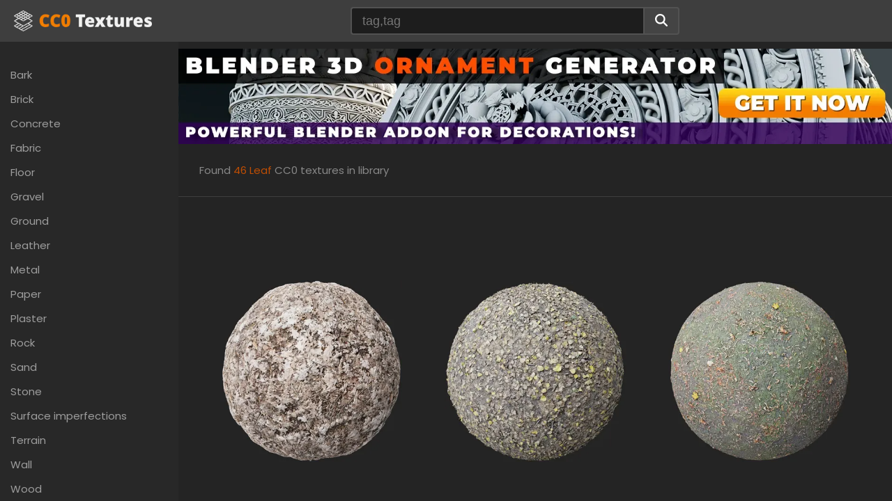

--- FILE ---
content_type: text/html; charset=utf-8
request_url: https://cc0-textures.com/tag/leaf
body_size: 5237
content:
<!DOCTYPE html><html lang="en"><head><meta charSet="utf-8" data-next-head=""/><link rel="preload" as="image" imageSrcSet="/_next/image?url=%2Fimages%2Flogo.png&amp;w=256&amp;q=75 1x, /_next/image?url=%2Fimages%2Flogo.png&amp;w=640&amp;q=75 2x" data-next-head=""/><title data-next-head="">CC0 Textures by tag: Leaf</title><meta name="description" content="Download 100% FREE textures and PBR materials" data-next-head=""/><link rel="canonical" href="" data-next-head=""/><meta name="viewport" content="width=device-width, initial-scale=1" data-next-head=""/><link rel="icon" href="/favicon/favicon.ico" data-next-head=""/><link rel="apple-touch-icon" sizes="180x180" href="/favicon/apple-touch-icon.png" data-next-head=""/><link rel="icon" type="image/png" sizes="32x32" href="/favicon/favicon-32x32.png" data-next-head=""/><link rel="icon" type="image/png" sizes="16x16" href="/favicon/favicon-16x16.png" data-next-head=""/><link rel="manifest" href="/favicon/site.webmanifest" data-next-head=""/><link rel="preload" href="/api/category/get/all" as="fetch" crossorigin="anonymous" data-next-head=""/><link rel="preload" href="/_next/static/css/f2b53b7ceb653d91.css" as="style"/><link rel="stylesheet" href="/_next/static/css/f2b53b7ceb653d91.css" data-n-g=""/><link rel="preload" href="/_next/static/css/90e5368b2da05128.css" as="style"/><link rel="stylesheet" href="/_next/static/css/90e5368b2da05128.css" data-n-p=""/><noscript data-n-css=""></noscript><script defer="" nomodule="" src="/_next/static/chunks/polyfills-42372ed130431b0a.js"></script><script src="/_next/static/chunks/webpack-6ffd07a3317375c1.js" defer=""></script><script src="/_next/static/chunks/framework-052b50cd3d4947f2.js" defer=""></script><script src="/_next/static/chunks/main-111b644b2a3a9489.js" defer=""></script><script src="/_next/static/chunks/pages/_app-fb9bdb20383b912d.js" defer=""></script><script src="/_next/static/chunks/c16184b3-40fa125711154c3d.js" defer=""></script><script src="/_next/static/chunks/121-3185acf15dde8350.js" defer=""></script><script src="/_next/static/chunks/625-e437cdb572ea1816.js" defer=""></script><script src="/_next/static/chunks/pages/tag/%5Bsearch%5D-f3c3d52d79be5062.js" defer=""></script><script src="/_next/static/8dmBYz19ID3kB9Rj1hhng/_buildManifest.js" defer=""></script><script src="/_next/static/8dmBYz19ID3kB9Rj1hhng/_ssgManifest.js" defer=""></script></head><body><div id="__next"><div class="grid-container"><header class="header_header__LUADv"><div class="header_wrap__eHgmi"><a title="cc0 textures home" class="header_logo__y1hgi" href="/"><img alt="cc0-textures logo" width="198" height="30" decoding="async" data-nimg="1" style="color:transparent" srcSet="/_next/image?url=%2Fimages%2Flogo.png&amp;w=256&amp;q=75 1x, /_next/image?url=%2Fimages%2Flogo.png&amp;w=640&amp;q=75 2x" src="/_next/image?url=%2Fimages%2Flogo.png&amp;w=640&amp;q=75"/></a><div class="header_searchWrap__BbzXK"><div class="search_search__gP0ud"><form action=""><input type="text" name="search" placeholder="tag,tag" class="search_input__bJh1_"/><button type="submit" class="search_btn__a_LUR" disabled=""><svg aria-hidden="true" focusable="false" data-prefix="fas" data-icon="magnifying-glass" class="svg-inline--fa fa-magnifying-glass " role="img" xmlns="http://www.w3.org/2000/svg" viewBox="0 0 512 512"><path fill="currentColor" d="M416 208c0 45.9-14.9 88.3-40 122.7L502.6 457.4c12.5 12.5 12.5 32.8 0 45.3s-32.8 12.5-45.3 0L330.7 376c-34.4 25.2-76.8 40-122.7 40C93.1 416 0 322.9 0 208S93.1 0 208 0S416 93.1 416 208zM208 352a144 144 0 1 0 0-288 144 144 0 1 0 0 288z"></path></svg></button></form></div></div></div></header><div class="inner-grid"><aside id="sidebar" class="sidebar_sidebar__9nvoP"><div class="sidebar_nav__a0fh5"></div><div class="banners_BannerLeft__MS_AY"><a title="Get Blender Add-on" target="_blank" rel="nofollow sponsored" href="https://peakdreamsstudio.gumroad.com/l/ornament_generator/"><img alt="Ornament generator Blender add-on" loading="lazy" width="250" height="375" decoding="async" data-nimg="1" style="color:transparent" srcSet="/_next/image?url=%2Fimages%2Fbanner_left.webp&amp;w=256&amp;q=75 1x, /_next/image?url=%2Fimages%2Fbanner_left.webp&amp;w=640&amp;q=75 2x" src="/_next/image?url=%2Fimages%2Fbanner_left.webp&amp;w=640&amp;q=75"/></a></div></aside><div class="main-content"><main id="main" class="with-sidebar"><div class="banners_BannerTop__gtdcb"><a title="Get Blender Add-on" target="_blank" rel="nofollow sponsored" href="https://peakdreamsstudio.gumroad.com/l/ornament_generator/"><img alt="Ornament generator Blender add-on" loading="lazy" width="1500" height="200" decoding="async" data-nimg="1" style="color:transparent" srcSet="/_next/image?url=%2Fimages%2Fbanner_top.webp&amp;w=1920&amp;q=75 1x, /_next/image?url=%2Fimages%2Fbanner_top.webp&amp;w=3840&amp;q=75 2x" src="/_next/image?url=%2Fimages%2Fbanner_top.webp&amp;w=3840&amp;q=75"/></a></div><div class="list_title__Z6xy6"><h1>Found <em>46<!-- --> <!-- -->Leaf</em> CC0 textures in library</h1></div><section id="textures-wrap" class="list_wrap__pko68"><div class="list_texturesList__LhZv7"><div class="list_texture__1sRUA"><a title="Download / Ground 011 / CC0 Textures " href="/t/cc0t-ground-011"><img alt="Ground 011" loading="lazy" width="335" height="335" decoding="async" data-nimg="1" class="list_thumb__gab_8" style="color:transparent" srcSet="/_next/image?url=https%3A%2F%2Fcc0-textures.com%2Fthumbs%2Fcc0t%2Fground011.png&amp;w=384&amp;q=75 1x, /_next/image?url=https%3A%2F%2Fcc0-textures.com%2Fthumbs%2Fcc0t%2Fground011.png&amp;w=750&amp;q=75 2x" src="/_next/image?url=https%3A%2F%2Fcc0-textures.com%2Fthumbs%2Fcc0t%2Fground011.png&amp;w=750&amp;q=75"/></a></div><div class="list_texture__1sRUA"><a title="Download / Ground 019 / CC0 Textures " href="/t/cc0t-ground-019"><img alt="Ground 019" loading="lazy" width="335" height="335" decoding="async" data-nimg="1" class="list_thumb__gab_8" style="color:transparent" srcSet="/_next/image?url=https%3A%2F%2Fcc0-textures.com%2Fthumbs%2Fcc0t%2Fground019.png&amp;w=384&amp;q=75 1x, /_next/image?url=https%3A%2F%2Fcc0-textures.com%2Fthumbs%2Fcc0t%2Fground019.png&amp;w=750&amp;q=75 2x" src="/_next/image?url=https%3A%2F%2Fcc0-textures.com%2Fthumbs%2Fcc0t%2Fground019.png&amp;w=750&amp;q=75"/></a></div><div class="list_texture__1sRUA"><a title="Download / Ground 020 / CC0 Textures " href="/t/cc0t-ground-020"><img alt="Ground 020" loading="lazy" width="335" height="335" decoding="async" data-nimg="1" class="list_thumb__gab_8" style="color:transparent" srcSet="/_next/image?url=https%3A%2F%2Fcc0-textures.com%2Fthumbs%2Fcc0t%2Fground020.png&amp;w=384&amp;q=75 1x, /_next/image?url=https%3A%2F%2Fcc0-textures.com%2Fthumbs%2Fcc0t%2Fground020.png&amp;w=750&amp;q=75 2x" src="/_next/image?url=https%3A%2F%2Fcc0-textures.com%2Fthumbs%2Fcc0t%2Fground020.png&amp;w=750&amp;q=75"/></a></div><div class="list_texture__1sRUA"><a title="Download / Ground 023 / CC0 Textures " href="/t/cc0t-ground-023"><img alt="Ground 023" loading="lazy" width="335" height="335" decoding="async" data-nimg="1" class="list_thumb__gab_8" style="color:transparent" srcSet="/_next/image?url=https%3A%2F%2Fcc0-textures.com%2Fthumbs%2Fcc0t%2Fground023.png&amp;w=384&amp;q=75 1x, /_next/image?url=https%3A%2F%2Fcc0-textures.com%2Fthumbs%2Fcc0t%2Fground023.png&amp;w=750&amp;q=75 2x" src="/_next/image?url=https%3A%2F%2Fcc0-textures.com%2Fthumbs%2Fcc0t%2Fground023.png&amp;w=750&amp;q=75"/></a></div><div class="list_texture__1sRUA"><a title="Download / Ground 028 / CC0 Textures " href="/t/cc0t-ground-028"><img alt="Ground 028" loading="lazy" width="335" height="335" decoding="async" data-nimg="1" class="list_thumb__gab_8" style="color:transparent" srcSet="/_next/image?url=https%3A%2F%2Fcc0-textures.com%2Fthumbs%2Fcc0t%2Fground028.png&amp;w=384&amp;q=75 1x, /_next/image?url=https%3A%2F%2Fcc0-textures.com%2Fthumbs%2Fcc0t%2Fground028.png&amp;w=750&amp;q=75 2x" src="/_next/image?url=https%3A%2F%2Fcc0-textures.com%2Fthumbs%2Fcc0t%2Fground028.png&amp;w=750&amp;q=75"/></a></div><div class="list_texture__1sRUA"><a title="Download / Ground 035 / CC0 Textures " href="/t/cc0t-ground-035"><img alt="Ground 035" loading="lazy" width="335" height="335" decoding="async" data-nimg="1" class="list_thumb__gab_8" style="color:transparent" srcSet="/_next/image?url=https%3A%2F%2Fcc0-textures.com%2Fthumbs%2Fcc0t%2Fground035.png&amp;w=384&amp;q=75 1x, /_next/image?url=https%3A%2F%2Fcc0-textures.com%2Fthumbs%2Fcc0t%2Fground035.png&amp;w=750&amp;q=75 2x" src="/_next/image?url=https%3A%2F%2Fcc0-textures.com%2Fthumbs%2Fcc0t%2Fground035.png&amp;w=750&amp;q=75"/></a></div><div class="list_texture__1sRUA"><a title="Download / Ground 038 / CC0 Textures " href="/t/cc0t-ground-038"><img alt="Ground 038" loading="lazy" width="335" height="335" decoding="async" data-nimg="1" class="list_thumb__gab_8" style="color:transparent" srcSet="/_next/image?url=https%3A%2F%2Fcc0-textures.com%2Fthumbs%2Fcc0t%2Fground038.png&amp;w=384&amp;q=75 1x, /_next/image?url=https%3A%2F%2Fcc0-textures.com%2Fthumbs%2Fcc0t%2Fground038.png&amp;w=750&amp;q=75 2x" src="/_next/image?url=https%3A%2F%2Fcc0-textures.com%2Fthumbs%2Fcc0t%2Fground038.png&amp;w=750&amp;q=75"/></a></div><div class="list_texture__1sRUA"><a title="Download / Ground 040 / CC0 Textures " href="/t/cc0t-ground-040"><img alt="Ground 040" loading="lazy" width="335" height="335" decoding="async" data-nimg="1" class="list_thumb__gab_8" style="color:transparent" srcSet="/_next/image?url=https%3A%2F%2Fcc0-textures.com%2Fthumbs%2Fcc0t%2Fground040.png&amp;w=384&amp;q=75 1x, /_next/image?url=https%3A%2F%2Fcc0-textures.com%2Fthumbs%2Fcc0t%2Fground040.png&amp;w=750&amp;q=75 2x" src="/_next/image?url=https%3A%2F%2Fcc0-textures.com%2Fthumbs%2Fcc0t%2Fground040.png&amp;w=750&amp;q=75"/></a></div><div class="list_texture__1sRUA"><a title="Download / Ground 041 / CC0 Textures " href="/t/cc0t-ground-041"><img alt="Ground 041" loading="lazy" width="335" height="335" decoding="async" data-nimg="1" class="list_thumb__gab_8" style="color:transparent" srcSet="/_next/image?url=https%3A%2F%2Fcc0-textures.com%2Fthumbs%2Fcc0t%2Fground041.png&amp;w=384&amp;q=75 1x, /_next/image?url=https%3A%2F%2Fcc0-textures.com%2Fthumbs%2Fcc0t%2Fground041.png&amp;w=750&amp;q=75 2x" src="/_next/image?url=https%3A%2F%2Fcc0-textures.com%2Fthumbs%2Fcc0t%2Fground041.png&amp;w=750&amp;q=75"/></a></div><div class="list_texture__1sRUA"><a title="Download / Ground 042 / CC0 Textures " href="/t/cc0t-ground-042"><img alt="Ground 042" loading="lazy" width="335" height="335" decoding="async" data-nimg="1" class="list_thumb__gab_8" style="color:transparent" srcSet="/_next/image?url=https%3A%2F%2Fcc0-textures.com%2Fthumbs%2Fcc0t%2Fground042.png&amp;w=384&amp;q=75 1x, /_next/image?url=https%3A%2F%2Fcc0-textures.com%2Fthumbs%2Fcc0t%2Fground042.png&amp;w=750&amp;q=75 2x" src="/_next/image?url=https%3A%2F%2Fcc0-textures.com%2Fthumbs%2Fcc0t%2Fground042.png&amp;w=750&amp;q=75"/></a></div><div class="list_texture__1sRUA"><a title="Download / Ground 053 / CC0 Textures " href="/t/cc0t-ground-053"><img alt="Ground 053" loading="lazy" width="335" height="335" decoding="async" data-nimg="1" class="list_thumb__gab_8" style="color:transparent" srcSet="/_next/image?url=https%3A%2F%2Fcc0-textures.com%2Fthumbs%2Fcc0t%2Fground053.png&amp;w=384&amp;q=75 1x, /_next/image?url=https%3A%2F%2Fcc0-textures.com%2Fthumbs%2Fcc0t%2Fground053.png&amp;w=750&amp;q=75 2x" src="/_next/image?url=https%3A%2F%2Fcc0-textures.com%2Fthumbs%2Fcc0t%2Fground053.png&amp;w=750&amp;q=75"/></a></div><div class="list_texture__1sRUA"><a title="Download / Leaf 001 / CC0 Textures " href="/t/cc0t-leaf-001"><img alt="Leaf 001" loading="lazy" width="335" height="335" decoding="async" data-nimg="1" class="list_thumb__gab_8" style="color:transparent" srcSet="/_next/image?url=https%3A%2F%2Fcc0-textures.com%2Fthumbs%2Fcc0t%2Fleaf001.png&amp;w=384&amp;q=75 1x, /_next/image?url=https%3A%2F%2Fcc0-textures.com%2Fthumbs%2Fcc0t%2Fleaf001.png&amp;w=750&amp;q=75 2x" src="/_next/image?url=https%3A%2F%2Fcc0-textures.com%2Fthumbs%2Fcc0t%2Fleaf001.png&amp;w=750&amp;q=75"/></a></div><div class="list_texture__1sRUA"><a title="Download / Leaf 002 / CC0 Textures " href="/t/cc0t-leaf-002"><img alt="Leaf 002" loading="lazy" width="335" height="335" decoding="async" data-nimg="1" class="list_thumb__gab_8" style="color:transparent" srcSet="/_next/image?url=https%3A%2F%2Fcc0-textures.com%2Fthumbs%2Fcc0t%2Fleaf002.png&amp;w=384&amp;q=75 1x, /_next/image?url=https%3A%2F%2Fcc0-textures.com%2Fthumbs%2Fcc0t%2Fleaf002.png&amp;w=750&amp;q=75 2x" src="/_next/image?url=https%3A%2F%2Fcc0-textures.com%2Fthumbs%2Fcc0t%2Fleaf002.png&amp;w=750&amp;q=75"/></a></div><div class="list_texture__1sRUA"><a title="Download / Leaf 003 / CC0 Textures " href="/t/cc0t-leaf-003"><img alt="Leaf 003" loading="lazy" width="335" height="335" decoding="async" data-nimg="1" class="list_thumb__gab_8" style="color:transparent" srcSet="/_next/image?url=https%3A%2F%2Fcc0-textures.com%2Fthumbs%2Fcc0t%2Fleaf003.png&amp;w=384&amp;q=75 1x, /_next/image?url=https%3A%2F%2Fcc0-textures.com%2Fthumbs%2Fcc0t%2Fleaf003.png&amp;w=750&amp;q=75 2x" src="/_next/image?url=https%3A%2F%2Fcc0-textures.com%2Fthumbs%2Fcc0t%2Fleaf003.png&amp;w=750&amp;q=75"/></a></div><div class="list_texture__1sRUA"><a title="Download / Leaf 1 / Share Textures " href="/t/st-leaf-1"><img alt="Leaf 1" loading="lazy" width="335" height="335" decoding="async" data-nimg="1" class="list_thumb__gab_8" style="color:transparent" srcSet="/_next/image?url=https%3A%2F%2Fcc0-textures.com%2Fthumbs%2Fst%2Fleaf_1-4K.png&amp;w=384&amp;q=75 1x, /_next/image?url=https%3A%2F%2Fcc0-textures.com%2Fthumbs%2Fst%2Fleaf_1-4K.png&amp;w=750&amp;q=75 2x" src="/_next/image?url=https%3A%2F%2Fcc0-textures.com%2Fthumbs%2Fst%2Fleaf_1-4K.png&amp;w=750&amp;q=75"/></a></div><div class="list_texture__1sRUA"><a title="Download / Leaf Set 001 / CC0 Textures " href="/t/cc0t-leaf-set-001"><img alt="Leaf Set 001" loading="lazy" width="335" height="335" decoding="async" data-nimg="1" class="list_thumb__gab_8" style="color:transparent" srcSet="/_next/image?url=https%3A%2F%2Fcc0-textures.com%2Fthumbs%2Fcc0t%2Fleaf_set001.png&amp;w=384&amp;q=75 1x, /_next/image?url=https%3A%2F%2Fcc0-textures.com%2Fthumbs%2Fcc0t%2Fleaf_set001.png&amp;w=750&amp;q=75 2x" src="/_next/image?url=https%3A%2F%2Fcc0-textures.com%2Fthumbs%2Fcc0t%2Fleaf_set001.png&amp;w=750&amp;q=75"/></a></div><div class="list_texture__1sRUA"><a title="Download / Leaf Set 002 / CC0 Textures " href="/t/cc0t-leaf-set-002"><img alt="Leaf Set 002" loading="lazy" width="335" height="335" decoding="async" data-nimg="1" class="list_thumb__gab_8" style="color:transparent" srcSet="/_next/image?url=https%3A%2F%2Fcc0-textures.com%2Fthumbs%2Fcc0t%2Fleaf_set002.png&amp;w=384&amp;q=75 1x, /_next/image?url=https%3A%2F%2Fcc0-textures.com%2Fthumbs%2Fcc0t%2Fleaf_set002.png&amp;w=750&amp;q=75 2x" src="/_next/image?url=https%3A%2F%2Fcc0-textures.com%2Fthumbs%2Fcc0t%2Fleaf_set002.png&amp;w=750&amp;q=75"/></a></div><div class="list_texture__1sRUA"><a title="Download / Leaf Set 003 / CC0 Textures " href="/t/cc0t-leaf-set-003"><img alt="Leaf Set 003" loading="lazy" width="335" height="335" decoding="async" data-nimg="1" class="list_thumb__gab_8" style="color:transparent" srcSet="/_next/image?url=https%3A%2F%2Fcc0-textures.com%2Fthumbs%2Fcc0t%2Fleaf_set003.png&amp;w=384&amp;q=75 1x, /_next/image?url=https%3A%2F%2Fcc0-textures.com%2Fthumbs%2Fcc0t%2Fleaf_set003.png&amp;w=750&amp;q=75 2x" src="/_next/image?url=https%3A%2F%2Fcc0-textures.com%2Fthumbs%2Fcc0t%2Fleaf_set003.png&amp;w=750&amp;q=75"/></a></div><div class="list_texture__1sRUA"><a title="Download / Leaf Set 004 / CC0 Textures " href="/t/cc0t-leaf-set-004"><img alt="Leaf Set 004" loading="lazy" width="335" height="335" decoding="async" data-nimg="1" class="list_thumb__gab_8" style="color:transparent" srcSet="/_next/image?url=https%3A%2F%2Fcc0-textures.com%2Fthumbs%2Fcc0t%2Fleaf_set004.png&amp;w=384&amp;q=75 1x, /_next/image?url=https%3A%2F%2Fcc0-textures.com%2Fthumbs%2Fcc0t%2Fleaf_set004.png&amp;w=750&amp;q=75 2x" src="/_next/image?url=https%3A%2F%2Fcc0-textures.com%2Fthumbs%2Fcc0t%2Fleaf_set004.png&amp;w=750&amp;q=75"/></a></div><div class="list_texture__1sRUA"><a title="Download / Leaf Set 005 / CC0 Textures " href="/t/cc0t-leaf-set-005"><img alt="Leaf Set 005" loading="lazy" width="335" height="335" decoding="async" data-nimg="1" class="list_thumb__gab_8" style="color:transparent" srcSet="/_next/image?url=https%3A%2F%2Fcc0-textures.com%2Fthumbs%2Fcc0t%2Fleaf_set005.png&amp;w=384&amp;q=75 1x, /_next/image?url=https%3A%2F%2Fcc0-textures.com%2Fthumbs%2Fcc0t%2Fleaf_set005.png&amp;w=750&amp;q=75 2x" src="/_next/image?url=https%3A%2F%2Fcc0-textures.com%2Fthumbs%2Fcc0t%2Fleaf_set005.png&amp;w=750&amp;q=75"/></a></div><div class="list_texture__1sRUA"><a title="Download / Leaf Set 006 / CC0 Textures " href="/t/cc0t-leaf-set-006"><img alt="Leaf Set 006" loading="lazy" width="335" height="335" decoding="async" data-nimg="1" class="list_thumb__gab_8" style="color:transparent" srcSet="/_next/image?url=https%3A%2F%2Fcc0-textures.com%2Fthumbs%2Fcc0t%2Fleaf_set006.png&amp;w=384&amp;q=75 1x, /_next/image?url=https%3A%2F%2Fcc0-textures.com%2Fthumbs%2Fcc0t%2Fleaf_set006.png&amp;w=750&amp;q=75 2x" src="/_next/image?url=https%3A%2F%2Fcc0-textures.com%2Fthumbs%2Fcc0t%2Fleaf_set006.png&amp;w=750&amp;q=75"/></a></div><div class="list_texture__1sRUA"><a title="Download / Leaf Set 007 / CC0 Textures " href="/t/cc0t-leaf-set-007"><img alt="Leaf Set 007" loading="lazy" width="335" height="335" decoding="async" data-nimg="1" class="list_thumb__gab_8" style="color:transparent" srcSet="/_next/image?url=https%3A%2F%2Fcc0-textures.com%2Fthumbs%2Fcc0t%2Fleaf_set007.png&amp;w=384&amp;q=75 1x, /_next/image?url=https%3A%2F%2Fcc0-textures.com%2Fthumbs%2Fcc0t%2Fleaf_set007.png&amp;w=750&amp;q=75 2x" src="/_next/image?url=https%3A%2F%2Fcc0-textures.com%2Fthumbs%2Fcc0t%2Fleaf_set007.png&amp;w=750&amp;q=75"/></a></div><div class="list_texture__1sRUA"><a title="Download / Leaf Set 008 / CC0 Textures " href="/t/cc0t-leaf-set-008"><img alt="Leaf Set 008" loading="lazy" width="335" height="335" decoding="async" data-nimg="1" class="list_thumb__gab_8" style="color:transparent" srcSet="/_next/image?url=https%3A%2F%2Fcc0-textures.com%2Fthumbs%2Fcc0t%2Fleaf_set008.png&amp;w=384&amp;q=75 1x, /_next/image?url=https%3A%2F%2Fcc0-textures.com%2Fthumbs%2Fcc0t%2Fleaf_set008.png&amp;w=750&amp;q=75 2x" src="/_next/image?url=https%3A%2F%2Fcc0-textures.com%2Fthumbs%2Fcc0t%2Fleaf_set008.png&amp;w=750&amp;q=75"/></a></div><div class="list_texture__1sRUA"><a title="Download / Leaf Set 009 / CC0 Textures " href="/t/cc0t-leaf-set-009"><img alt="Leaf Set 009" loading="lazy" width="335" height="335" decoding="async" data-nimg="1" class="list_thumb__gab_8" style="color:transparent" srcSet="/_next/image?url=https%3A%2F%2Fcc0-textures.com%2Fthumbs%2Fcc0t%2Fleaf_set009.png&amp;w=384&amp;q=75 1x, /_next/image?url=https%3A%2F%2Fcc0-textures.com%2Fthumbs%2Fcc0t%2Fleaf_set009.png&amp;w=750&amp;q=75 2x" src="/_next/image?url=https%3A%2F%2Fcc0-textures.com%2Fthumbs%2Fcc0t%2Fleaf_set009.png&amp;w=750&amp;q=75"/></a></div><div class="list_texture__1sRUA"><a title="Download / Leaf Set 010 / CC0 Textures " href="/t/cc0t-leaf-set-010"><img alt="Leaf Set 010" loading="lazy" width="335" height="335" decoding="async" data-nimg="1" class="list_thumb__gab_8" style="color:transparent" srcSet="/_next/image?url=https%3A%2F%2Fcc0-textures.com%2Fthumbs%2Fcc0t%2Fleaf_set010.png&amp;w=384&amp;q=75 1x, /_next/image?url=https%3A%2F%2Fcc0-textures.com%2Fthumbs%2Fcc0t%2Fleaf_set010.png&amp;w=750&amp;q=75 2x" src="/_next/image?url=https%3A%2F%2Fcc0-textures.com%2Fthumbs%2Fcc0t%2Fleaf_set010.png&amp;w=750&amp;q=75"/></a></div><div class="list_texture__1sRUA"><a title="Download / Leaf Set 011 / CC0 Textures " href="/t/cc0t-leaf-set-011"><img alt="Leaf Set 011" loading="lazy" width="335" height="335" decoding="async" data-nimg="1" class="list_thumb__gab_8" style="color:transparent" srcSet="/_next/image?url=https%3A%2F%2Fcc0-textures.com%2Fthumbs%2Fcc0t%2Fleaf_set011.png&amp;w=384&amp;q=75 1x, /_next/image?url=https%3A%2F%2Fcc0-textures.com%2Fthumbs%2Fcc0t%2Fleaf_set011.png&amp;w=750&amp;q=75 2x" src="/_next/image?url=https%3A%2F%2Fcc0-textures.com%2Fthumbs%2Fcc0t%2Fleaf_set011.png&amp;w=750&amp;q=75"/></a></div><div class="list_texture__1sRUA"><a title="Download / Leaf Set 012 / CC0 Textures " href="/t/cc0t-leaf-set-012"><img alt="Leaf Set 012" loading="lazy" width="335" height="335" decoding="async" data-nimg="1" class="list_thumb__gab_8" style="color:transparent" srcSet="/_next/image?url=https%3A%2F%2Fcc0-textures.com%2Fthumbs%2Fcc0t%2Fleaf_set012.png&amp;w=384&amp;q=75 1x, /_next/image?url=https%3A%2F%2Fcc0-textures.com%2Fthumbs%2Fcc0t%2Fleaf_set012.png&amp;w=750&amp;q=75 2x" src="/_next/image?url=https%3A%2F%2Fcc0-textures.com%2Fthumbs%2Fcc0t%2Fleaf_set012.png&amp;w=750&amp;q=75"/></a></div><div class="list_texture__1sRUA"><a title="Download / Leaf Set 013 / CC0 Textures " href="/t/cc0t-leaf-set-013"><img alt="Leaf Set 013" loading="lazy" width="335" height="335" decoding="async" data-nimg="1" class="list_thumb__gab_8" style="color:transparent" srcSet="/_next/image?url=https%3A%2F%2Fcc0-textures.com%2Fthumbs%2Fcc0t%2Fleaf_set013.png&amp;w=384&amp;q=75 1x, /_next/image?url=https%3A%2F%2Fcc0-textures.com%2Fthumbs%2Fcc0t%2Fleaf_set013.png&amp;w=750&amp;q=75 2x" src="/_next/image?url=https%3A%2F%2Fcc0-textures.com%2Fthumbs%2Fcc0t%2Fleaf_set013.png&amp;w=750&amp;q=75"/></a></div><div class="list_texture__1sRUA"><a title="Download / Leaf Set 014 / CC0 Textures " href="/t/cc0t-leaf-set-014"><img alt="Leaf Set 014" loading="lazy" width="335" height="335" decoding="async" data-nimg="1" class="list_thumb__gab_8" style="color:transparent" srcSet="/_next/image?url=https%3A%2F%2Fcc0-textures.com%2Fthumbs%2Fcc0t%2Fleaf_set014.png&amp;w=384&amp;q=75 1x, /_next/image?url=https%3A%2F%2Fcc0-textures.com%2Fthumbs%2Fcc0t%2Fleaf_set014.png&amp;w=750&amp;q=75 2x" src="/_next/image?url=https%3A%2F%2Fcc0-textures.com%2Fthumbs%2Fcc0t%2Fleaf_set014.png&amp;w=750&amp;q=75"/></a></div><div class="list_texture__1sRUA"><a title="Download / Leaf Set 015 / CC0 Textures " href="/t/cc0t-leaf-set-015"><img alt="Leaf Set 015" loading="lazy" width="335" height="335" decoding="async" data-nimg="1" class="list_thumb__gab_8" style="color:transparent" srcSet="/_next/image?url=https%3A%2F%2Fcc0-textures.com%2Fthumbs%2Fcc0t%2Fleaf_set015.png&amp;w=384&amp;q=75 1x, /_next/image?url=https%3A%2F%2Fcc0-textures.com%2Fthumbs%2Fcc0t%2Fleaf_set015.png&amp;w=750&amp;q=75 2x" src="/_next/image?url=https%3A%2F%2Fcc0-textures.com%2Fthumbs%2Fcc0t%2Fleaf_set015.png&amp;w=750&amp;q=75"/></a></div><div class="list_texture__1sRUA"><a title="Download / Leaf Set 016 / CC0 Textures " href="/t/cc0t-leaf-set-016"><img alt="Leaf Set 016" loading="lazy" width="335" height="335" decoding="async" data-nimg="1" class="list_thumb__gab_8" style="color:transparent" srcSet="/_next/image?url=https%3A%2F%2Fcc0-textures.com%2Fthumbs%2Fcc0t%2Fleaf_set016.png&amp;w=384&amp;q=75 1x, /_next/image?url=https%3A%2F%2Fcc0-textures.com%2Fthumbs%2Fcc0t%2Fleaf_set016.png&amp;w=750&amp;q=75 2x" src="/_next/image?url=https%3A%2F%2Fcc0-textures.com%2Fthumbs%2Fcc0t%2Fleaf_set016.png&amp;w=750&amp;q=75"/></a></div><div class="list_texture__1sRUA"><a title="Download / Leaf Set 017 / CC0 Textures " href="/t/cc0t-leaf-set-017"><img alt="Leaf Set 017" loading="lazy" width="335" height="335" decoding="async" data-nimg="1" class="list_thumb__gab_8" style="color:transparent" srcSet="/_next/image?url=https%3A%2F%2Fcc0-textures.com%2Fthumbs%2Fcc0t%2Fleaf_set017.png&amp;w=384&amp;q=75 1x, /_next/image?url=https%3A%2F%2Fcc0-textures.com%2Fthumbs%2Fcc0t%2Fleaf_set017.png&amp;w=750&amp;q=75 2x" src="/_next/image?url=https%3A%2F%2Fcc0-textures.com%2Fthumbs%2Fcc0t%2Fleaf_set017.png&amp;w=750&amp;q=75"/></a></div><div class="list_texture__1sRUA"><a title="Download / Leaf Set 018 / CC0 Textures " href="/t/cc0t-leaf-set-018"><img alt="Leaf Set 018" loading="lazy" width="335" height="335" decoding="async" data-nimg="1" class="list_thumb__gab_8" style="color:transparent" srcSet="/_next/image?url=https%3A%2F%2Fcc0-textures.com%2Fthumbs%2Fcc0t%2Fleaf_set018.png&amp;w=384&amp;q=75 1x, /_next/image?url=https%3A%2F%2Fcc0-textures.com%2Fthumbs%2Fcc0t%2Fleaf_set018.png&amp;w=750&amp;q=75 2x" src="/_next/image?url=https%3A%2F%2Fcc0-textures.com%2Fthumbs%2Fcc0t%2Fleaf_set018.png&amp;w=750&amp;q=75"/></a></div><div class="list_texture__1sRUA"><a title="Download / Leaf Set 019 / CC0 Textures " href="/t/cc0t-leaf-set-019"><img alt="Leaf Set 019" loading="lazy" width="335" height="335" decoding="async" data-nimg="1" class="list_thumb__gab_8" style="color:transparent" srcSet="/_next/image?url=https%3A%2F%2Fcc0-textures.com%2Fthumbs%2Fcc0t%2Fleaf_set019.png&amp;w=384&amp;q=75 1x, /_next/image?url=https%3A%2F%2Fcc0-textures.com%2Fthumbs%2Fcc0t%2Fleaf_set019.png&amp;w=750&amp;q=75 2x" src="/_next/image?url=https%3A%2F%2Fcc0-textures.com%2Fthumbs%2Fcc0t%2Fleaf_set019.png&amp;w=750&amp;q=75"/></a></div><div class="list_texture__1sRUA"><a title="Download / Leaf Set 020 / CC0 Textures " href="/t/cc0t-leaf-set-020"><img alt="Leaf Set 020" loading="lazy" width="335" height="335" decoding="async" data-nimg="1" class="list_thumb__gab_8" style="color:transparent" srcSet="/_next/image?url=https%3A%2F%2Fcc0-textures.com%2Fthumbs%2Fcc0t%2Fleaf_set020.png&amp;w=384&amp;q=75 1x, /_next/image?url=https%3A%2F%2Fcc0-textures.com%2Fthumbs%2Fcc0t%2Fleaf_set020.png&amp;w=750&amp;q=75 2x" src="/_next/image?url=https%3A%2F%2Fcc0-textures.com%2Fthumbs%2Fcc0t%2Fleaf_set020.png&amp;w=750&amp;q=75"/></a></div><div class="list_texture__1sRUA"><a title="Download / Leaf Set 021 / CC0 Textures " href="/t/cc0t-leaf-set-021"><img alt="Leaf Set 021" loading="lazy" width="335" height="335" decoding="async" data-nimg="1" class="list_thumb__gab_8" style="color:transparent" srcSet="/_next/image?url=https%3A%2F%2Fcc0-textures.com%2Fthumbs%2Fcc0t%2Fleaf_set021.png&amp;w=384&amp;q=75 1x, /_next/image?url=https%3A%2F%2Fcc0-textures.com%2Fthumbs%2Fcc0t%2Fleaf_set021.png&amp;w=750&amp;q=75 2x" src="/_next/image?url=https%3A%2F%2Fcc0-textures.com%2Fthumbs%2Fcc0t%2Fleaf_set021.png&amp;w=750&amp;q=75"/></a></div><div class="list_texture__1sRUA"><a title="Download / Leaf Set 022 / CC0 Textures " href="/t/cc0t-leaf-set-022"><img alt="Leaf Set 022" loading="lazy" width="335" height="335" decoding="async" data-nimg="1" class="list_thumb__gab_8" style="color:transparent" srcSet="/_next/image?url=https%3A%2F%2Fcc0-textures.com%2Fthumbs%2Fcc0t%2Fleaf_set022.png&amp;w=384&amp;q=75 1x, /_next/image?url=https%3A%2F%2Fcc0-textures.com%2Fthumbs%2Fcc0t%2Fleaf_set022.png&amp;w=750&amp;q=75 2x" src="/_next/image?url=https%3A%2F%2Fcc0-textures.com%2Fthumbs%2Fcc0t%2Fleaf_set022.png&amp;w=750&amp;q=75"/></a></div><div class="list_texture__1sRUA"><a title="Download / Leaf Set 023 / CC0 Textures " href="/t/cc0t-leaf-set-023"><img alt="Leaf Set 023" loading="lazy" width="335" height="335" decoding="async" data-nimg="1" class="list_thumb__gab_8" style="color:transparent" srcSet="/_next/image?url=https%3A%2F%2Fcc0-textures.com%2Fthumbs%2Fcc0t%2Fleaf_set023.png&amp;w=384&amp;q=75 1x, /_next/image?url=https%3A%2F%2Fcc0-textures.com%2Fthumbs%2Fcc0t%2Fleaf_set023.png&amp;w=750&amp;q=75 2x" src="/_next/image?url=https%3A%2F%2Fcc0-textures.com%2Fthumbs%2Fcc0t%2Fleaf_set023.png&amp;w=750&amp;q=75"/></a></div><div class="list_texture__1sRUA"><a title="Download / Leaf Set 024 / CC0 Textures " href="/t/cc0t-leaf-set-024"><img alt="Leaf Set 024" loading="lazy" width="335" height="335" decoding="async" data-nimg="1" class="list_thumb__gab_8" style="color:transparent" srcSet="/_next/image?url=https%3A%2F%2Fcc0-textures.com%2Fthumbs%2Fcc0t%2Fleaf_set024.png&amp;w=384&amp;q=75 1x, /_next/image?url=https%3A%2F%2Fcc0-textures.com%2Fthumbs%2Fcc0t%2Fleaf_set024.png&amp;w=750&amp;q=75 2x" src="/_next/image?url=https%3A%2F%2Fcc0-textures.com%2Fthumbs%2Fcc0t%2Fleaf_set024.png&amp;w=750&amp;q=75"/></a></div><div class="list_texture__1sRUA"><a title="Download / Scattered Leaves 001 / CC0 Textures " href="/t/cc0t-scattered-leaves-001"><img alt="Scattered Leaves 001" loading="lazy" width="335" height="335" decoding="async" data-nimg="1" class="list_thumb__gab_8" style="color:transparent" srcSet="/_next/image?url=https%3A%2F%2Fcc0-textures.com%2Fthumbs%2Fcc0t%2Fscattered_leaves001.png&amp;w=384&amp;q=75 1x, /_next/image?url=https%3A%2F%2Fcc0-textures.com%2Fthumbs%2Fcc0t%2Fscattered_leaves001.png&amp;w=750&amp;q=75 2x" src="/_next/image?url=https%3A%2F%2Fcc0-textures.com%2Fthumbs%2Fcc0t%2Fscattered_leaves001.png&amp;w=750&amp;q=75"/></a></div><div class="list_texture__1sRUA"><a title="Download / Scattered Leaves 002 / CC0 Textures " href="/t/cc0t-scattered-leaves-002"><img alt="Scattered Leaves 002" loading="lazy" width="335" height="335" decoding="async" data-nimg="1" class="list_thumb__gab_8" style="color:transparent" srcSet="/_next/image?url=https%3A%2F%2Fcc0-textures.com%2Fthumbs%2Fcc0t%2Fscattered_leaves002.png&amp;w=384&amp;q=75 1x, /_next/image?url=https%3A%2F%2Fcc0-textures.com%2Fthumbs%2Fcc0t%2Fscattered_leaves002.png&amp;w=750&amp;q=75 2x" src="/_next/image?url=https%3A%2F%2Fcc0-textures.com%2Fthumbs%2Fcc0t%2Fscattered_leaves002.png&amp;w=750&amp;q=75"/></a></div><div class="list_texture__1sRUA"><a title="Download / Scattered Leaves 003 / CC0 Textures " href="/t/cc0t-scattered-leaves-003"><img alt="Scattered Leaves 003" loading="lazy" width="335" height="335" decoding="async" data-nimg="1" class="list_thumb__gab_8" style="color:transparent" srcSet="/_next/image?url=https%3A%2F%2Fcc0-textures.com%2Fthumbs%2Fcc0t%2Fscattered_leaves003.png&amp;w=384&amp;q=75 1x, /_next/image?url=https%3A%2F%2Fcc0-textures.com%2Fthumbs%2Fcc0t%2Fscattered_leaves003.png&amp;w=750&amp;q=75 2x" src="/_next/image?url=https%3A%2F%2Fcc0-textures.com%2Fthumbs%2Fcc0t%2Fscattered_leaves003.png&amp;w=750&amp;q=75"/></a></div><div class="list_texture__1sRUA"><a title="Download / Scattered Leaves 004 / CC0 Textures " href="/t/cc0t-scattered-leaves-004"><img alt="Scattered Leaves 004" loading="lazy" width="335" height="335" decoding="async" data-nimg="1" class="list_thumb__gab_8" style="color:transparent" srcSet="/_next/image?url=https%3A%2F%2Fcc0-textures.com%2Fthumbs%2Fcc0t%2Fscattered_leaves004.png&amp;w=384&amp;q=75 1x, /_next/image?url=https%3A%2F%2Fcc0-textures.com%2Fthumbs%2Fcc0t%2Fscattered_leaves004.png&amp;w=750&amp;q=75 2x" src="/_next/image?url=https%3A%2F%2Fcc0-textures.com%2Fthumbs%2Fcc0t%2Fscattered_leaves004.png&amp;w=750&amp;q=75"/></a></div><div class="list_texture__1sRUA"><a title="Download / Scattered Leaves 005 / CC0 Textures " href="/t/cc0t-scattered-leaves-005"><img alt="Scattered Leaves 005" loading="lazy" width="335" height="335" decoding="async" data-nimg="1" class="list_thumb__gab_8" style="color:transparent" srcSet="/_next/image?url=https%3A%2F%2Fcc0-textures.com%2Fthumbs%2Fcc0t%2Fscattered_leaves005.png&amp;w=384&amp;q=75 1x, /_next/image?url=https%3A%2F%2Fcc0-textures.com%2Fthumbs%2Fcc0t%2Fscattered_leaves005.png&amp;w=750&amp;q=75 2x" src="/_next/image?url=https%3A%2F%2Fcc0-textures.com%2Fthumbs%2Fcc0t%2Fscattered_leaves005.png&amp;w=750&amp;q=75"/></a></div><div class="list_texture__1sRUA"><a title="Download / Scattered Leaves 006 / CC0 Textures " href="/t/cc0t-scattered-leaves-006"><img alt="Scattered Leaves 006" loading="lazy" width="335" height="335" decoding="async" data-nimg="1" class="list_thumb__gab_8" style="color:transparent" srcSet="/_next/image?url=https%3A%2F%2Fcc0-textures.com%2Fthumbs%2Fcc0t%2Fscattered_leaves006.png&amp;w=384&amp;q=75 1x, /_next/image?url=https%3A%2F%2Fcc0-textures.com%2Fthumbs%2Fcc0t%2Fscattered_leaves006.png&amp;w=750&amp;q=75 2x" src="/_next/image?url=https%3A%2F%2Fcc0-textures.com%2Fthumbs%2Fcc0t%2Fscattered_leaves006.png&amp;w=750&amp;q=75"/></a></div><div class="list_texture__1sRUA"><a title="Download / Scattered Leaves 007 / CC0 Textures " href="/t/cc0t-scattered-leaves-007"><img alt="Scattered Leaves 007" loading="lazy" width="335" height="335" decoding="async" data-nimg="1" class="list_thumb__gab_8" style="color:transparent" srcSet="/_next/image?url=https%3A%2F%2Fcc0-textures.com%2Fthumbs%2Fcc0t%2Fscattered_leaves007.png&amp;w=384&amp;q=75 1x, /_next/image?url=https%3A%2F%2Fcc0-textures.com%2Fthumbs%2Fcc0t%2Fscattered_leaves007.png&amp;w=750&amp;q=75 2x" src="/_next/image?url=https%3A%2F%2Fcc0-textures.com%2Fthumbs%2Fcc0t%2Fscattered_leaves007.png&amp;w=750&amp;q=75"/></a></div><div class="list_pagination__x0q9J"><nav><ul></ul></nav></div></div></section></main><footer class="footer_footer__YtHeK"><a href="/tags">Tags</a><a href="/sitemap.xml">Sitemap</a></footer></div></div></div></div><script id="__NEXT_DATA__" type="application/json">{"props":{"pageProps":{"textures":[{"_id":"644cef94a13a56d269e64135","title":"Ground 011","desc":"100% Free downloadable Ground 011 3d textures by CC0 Textures. Bring your C4D, Blender, Vray, Corona, Keyshot visualization to the next level.","slug":"cc0t-ground-011","tags":["leaves","leaf","forest","ground"],"download":"Ground011_4K-JPG.zip","thumb":"ground011.png","vendor":"cc0t","vendor_title":"CC0 Textures"},{"_id":"644cef94a13a56d269e6412c","title":"Ground 019","desc":"Download CC0 Textures's Ground 019 Public Domain PBR material from cc0-Textures.com. It includes DX and GL normal maps and works with almost all visualization apps like VRay, Blender, Sketchup, C4D.","slug":"cc0t-ground-019","tags":["leaves","leaf","ground","mud","dirt","autumn","forest","dirty"],"download":"Ground019_4K-JPG.zip","thumb":"ground019.png","vendor":"cc0t","vendor_title":"CC0 Textures"},{"_id":"644cef94a13a56d269e64122","title":"Ground 020","desc":"Download CC0 Textures's Ground 020 100% Free texture from our repository. It includes DX and GL normal maps and works with many visualization programs like VRay, Blender, Sketchup, C4D.","slug":"cc0t-ground-020","tags":["leaves","leaf","ground","dirt","grass","forest","dirty"],"download":"Ground020_4K-JPG.zip","thumb":"ground020.png","vendor":"cc0t","vendor_title":"CC0 Textures"},{"_id":"644cef94a13a56d269e64111","title":"Ground 023","desc":"Click and#download CC0 Textures's Ground 023 100% Free material from our repository. It contains DX and OpenGL normal textures and is compatible with  most CG software like VRay, Blender, Sketchup, C4D.","slug":"cc0t-ground-023","tags":["leaves","leaf","brown","ground","sticks","mud","dirt","forest","dirty"],"download":"Ground023_4K-JPG.zip","thumb":"ground023.png","vendor":"cc0t","vendor_title":"CC0 Textures"},{"_id":"644cef94a13a56d269e64129","title":"Ground 028","desc":"CC0 downloadable Ground 028 3D material set by CC0 Textures. Bring your Maya, Vray, Blender, Cinema 4D visualizations to the next level.","slug":"cc0t-ground-028","tags":["fall","leaves","leaf","grey","dead","brown","ground","dirt","autumn","forest","dirty"],"download":"Ground028_4K-JPG.zip","thumb":"ground028.png","vendor":"cc0t","vendor_title":"CC0 Textures"},{"_id":"644cef94a13a56d269e6411c","title":"Ground 035","desc":"100% Free downloadable Ground 035 3D material set by CC0 Textures. Bring your Maya, Vray, Blender, Cinema 4D 3D projects to the next level.","slug":"cc0t-ground-035","tags":["leaves","leaf","rocks","beach","ground","white","pebbles","sand","dirt","water","dirty","light"],"download":"Ground035_4K-JPG.zip","thumb":"ground035.png","vendor":"cc0t","vendor_title":"CC0 Textures"},{"_id":"644cef94a13a56d269e64114","title":"Ground 038","desc":"Free 3D downloadable Ground 038 CG textures set by CC0 Textures. Bring your Maya, Vray, Blender, Cinema 4D realism to the higher level.","slug":"cc0t-ground-038","tags":["leaves","leaf","ground","sticks","branches","dirt","forest","dirty"],"download":"Ground038_4K-JPG.zip","thumb":"ground038.png","vendor":"cc0t","vendor_title":"CC0 Textures"},{"_id":"644cef94a13a56d269e6411a","title":"Ground 040","desc":"Free downloadable Ground 040 PBR material by CC0 Textures. Bring your Maya, Vray, Blender, Cinema 4D 3D art to the next level.","slug":"cc0t-ground-040","tags":["leaves","leaf","brown","ground","mud","dirt","dirty"],"download":"Ground040_4K-JPG.zip","thumb":"ground040.png","vendor":"cc0t","vendor_title":"CC0 Textures"},{"_id":"644cef94a13a56d269e64117","title":"Ground 041","desc":"Download CC0 Textures's Ground 041 100% Free PBR material from our repo. It contains DX and OpenGL normal textures and works with all CG apps like VRay, Blender, Sketchup, C4D.","slug":"cc0t-ground-041","tags":["leaves","leaf","brown","ground","mud","dirt","dirty"],"download":"Ground041_4K-JPG.zip","thumb":"ground041.png","vendor":"cc0t","vendor_title":"CC0 Textures"},{"_id":"644cef94a13a56d269e6410f","title":"Ground 042","desc":"100% Free downloadable Ground 042 3d textures by CC0 Textures. Bring your C4D, Blender, Vray, Corona, Keyshot 3D projects to the next level.","slug":"cc0t-ground-042","tags":["leaves","leaf","brown","ground","mud","dirt","dirty"],"download":"Ground042_4K-JPG.zip","thumb":"ground042.png","vendor":"cc0t","vendor_title":"CC0 Textures"},{"_id":"644cef94a13a56d269e6410e","title":"Ground 053","desc":"Free downloadable Ground 053 PBR textures set by CC0 Textures. Bring your Maya, Vray, Blender, Cinema 4D realism to the higher level.","slug":"cc0t-ground-053","tags":["leaves","leaf","ground","sand","forest"],"download":"Ground053_4K-JPG.zip","thumb":"ground053.png","vendor":"cc0t","vendor_title":"CC0 Textures"},{"_id":"644cef94a13a56d269e64523","title":"Leaf 001","desc":"100% Free downloadable Leaf 001 3d textures by CC0 Textures. Bring your Maya, Vray, Blender, Cinema 4D renderings to the higher level.","slug":"cc0t-leaf-001","tags":["leaves","tree","leaf","single","green"],"download":"Leaf001_4K-JPG.zip","thumb":"leaf001.png","vendor":"cc0t","vendor_title":"CC0 Textures"},{"_id":"644cef94a13a56d269e64525","title":"Leaf 002","desc":"Click and#download CC0 Textures's Leaf 002 Free material from our repo. It consists of DX and OpenGL normal textures and works with various visualization software packages like VRay, Blender, Sketchup, C4D.","slug":"cc0t-leaf-002","tags":["leaves","tree","leaf","single","green"],"download":"Leaf002_4K-JPG.zip","thumb":"leaf002.png","vendor":"cc0t","vendor_title":"CC0 Textures"},{"_id":"644cef94a13a56d269e64524","title":"Leaf 003","desc":"Public Domain downloadable Leaf 003 PBR material by CC0 Textures. Bring your C4D, Blender, Vray, Corona, Keyshot visualization to the higher level.","slug":"cc0t-leaf-003","tags":["leaves","tree","leaf","single","green"],"download":"Leaf003_4K-JPG.zip","thumb":"leaf003.png","vendor":"cc0t","vendor_title":"CC0 Textures"},{"_id":"644cef95a13a56d269e649ad","title":"Leaf 1","desc":"Click and#download Share Textures's Leaf 1 Free for private and commercial usage material from cc0-Textures.com. It comprises DX and OpenGL normal maps and is compatible with vast number 3D apps like 3DS Max, Blender, Maya, Cinema 4D.\n","slug":"st-leaf-1","tags":["green","leaf"],"download":"leaf_1-4K.zip","thumb":"leaf_1-4K.png","vendor":"st","vendor_title":"Share Textures"},{"_id":"644cef94a13a56d269e64345","title":"Leaf Set 001","desc":"CC0 downloadable Leaf Set 001 texture by CC0 Textures. Bring your Octane, Blender, Vray and Corona 3D art to the next level.","slug":"cc0t-leaf-set-001","tags":["leaves","tree","leaf","set","leaf-set","single","green"],"download":"LeafSet001_4K-JPG.zip","thumb":"leaf_set001.png","vendor":"cc0t","vendor_title":"CC0 Textures"},{"_id":"644cef94a13a56d269e64340","title":"Leaf Set 002","desc":"Click and#download CC0 Textures's Leaf Set 002 100% Free PBR material from our archive. It contains DirectX and GL normal textures and is compatible with many rendering software like VRay, Blender, Sketchup, C4D.","slug":"cc0t-leaf-set-002","tags":["leaves","tree","leaf","set","leaf-set","single","green"],"download":"LeafSet002_4K-JPG.zip","thumb":"leaf_set002.png","vendor":"cc0t","vendor_title":"CC0 Textures"},{"_id":"644cef94a13a56d269e64344","title":"Leaf Set 003","desc":"Free 3D downloadable Leaf Set 003 texture by CC0 Textures. Bring your C4D, Blender, Vray, Corona, Keyshot realistic renders to the next level.","slug":"cc0t-leaf-set-003","tags":["leaves","tree","leaf","set","leaf-set","single","green"],"download":"LeafSet003_4K-JPG.zip","thumb":"leaf_set003.png","vendor":"cc0t","vendor_title":"CC0 Textures"},{"_id":"644cef94a13a56d269e6433a","title":"Leaf Set 004","desc":"Public Domain downloadable Leaf Set 004 3D material set by CC0 Textures. Bring your Maya, Vray, Blender, Cinema 4D renderings to the next level.","slug":"cc0t-leaf-set-004","tags":["leaves","tree","leaf","set","leaf-set","single","green"],"download":"LeafSet004_4K-JPG.zip","thumb":"leaf_set004.png","vendor":"cc0t","vendor_title":"CC0 Textures"},{"_id":"644cef94a13a56d269e6433b","title":"Leaf Set 005","desc":"Free downloadable Leaf Set 005 3D material set by CC0 Textures. Bring your C4D, Blender, Vray, Corona, Keyshot artwork to the next level.","slug":"cc0t-leaf-set-005","tags":["leaves","tree","leaf","set","leaf-set","stick","branch","green"],"download":"LeafSet005_4K-JPG.zip","thumb":"leaf_set005.png","vendor":"cc0t","vendor_title":"CC0 Textures"},{"_id":"644cef94a13a56d269e64342","title":"Leaf Set 006","desc":"Creative Commons downloadable Leaf Set 006 PBR textures set by CC0 Textures. Bring your Octane, Blender, Vray and Corona realistic renders to the next level.","slug":"cc0t-leaf-set-006","tags":["fall","leaves","leaf","set","leaf-set","green","autumn"],"download":"LeafSet006_4K-JPG.zip","thumb":"leaf_set006.png","vendor":"cc0t","vendor_title":"CC0 Textures"},{"_id":"644cef94a13a56d269e64343","title":"Leaf Set 007","desc":"Free 3D downloadable Leaf Set 007 CG textures set by CC0 Textures. Bring your C4D, Blender, Vray, Corona, Keyshot artwork to the next level.","slug":"cc0t-leaf-set-007","tags":["fall","leaves","tree","yellow","leaf","set","leaf-set","autumn"],"download":"LeafSet007_4K-JPG.zip","thumb":"leaf_set007.png","vendor":"cc0t","vendor_title":"CC0 Textures"},{"_id":"644cef94a13a56d269e64341","title":"Leaf Set 008","desc":"Creative Commons downloadable Leaf Set 008 3d textures by CC0 Textures. Bring your Maya, Vray, Blender, Cinema 4D renderings to the higher level.","slug":"cc0t-leaf-set-008","tags":["fall","leaves","yellow","leaf","orange","set","brown","leaf-set"],"download":"LeafSet008_4K-JPG.zip","thumb":"leaf_set008.png","vendor":"cc0t","vendor_title":"CC0 Textures"},{"_id":"644cef94a13a56d269e6433f","title":"Leaf Set 009","desc":"Free downloadable Leaf Set 009 3d textures by CC0 Textures. Bring your Maya, Vray, Blender, Cinema 4D 3D art to the next level.","slug":"cc0t-leaf-set-009","tags":["leaves","tree","leaf","set","leafset","nature","leaf-set","green"],"download":"LeafSet009_4K-JPG.zip","thumb":"leaf_set009.png","vendor":"cc0t","vendor_title":"CC0 Textures"},{"_id":"644cef94a13a56d269e64339","title":"Leaf Set 010","desc":"Creative Commons downloadable Leaf Set 010 PBR textures set by CC0 Textures. Bring your C4D, Blender, Vray, Corona, Keyshot 3D art to the next level.","slug":"cc0t-leaf-set-010","tags":["leaves","tree","leaf","set","leafset","nature","leaf-set","green"],"download":"LeafSet010_4K-JPG.zip","thumb":"leaf_set010.png","vendor":"cc0t","vendor_title":"CC0 Textures"},{"_id":"644cef94a13a56d269e6433e","title":"Leaf Set 011","desc":"100% Free downloadable Leaf Set 011 PBR material by CC0 Textures. Bring your C4D, Blender, Vray, Corona, Keyshot realism to the higher level.","slug":"cc0t-leaf-set-011","tags":["fall","leaves","leaf","set","leaf-set","set-brown","autumn"],"download":"LeafSet011_4K-JPG.zip","thumb":"leaf_set011.png","vendor":"cc0t","vendor_title":"CC0 Textures"},{"_id":"644cef94a13a56d269e6433d","title":"Leaf Set 012","desc":"Download CC0 Textures's Leaf Set 012 Free material from the library. It contains DirectX and GL normal maps and is compatible with  most 3D programs like 3DS Max, Blender, Maya, Cinema 4D.\n","slug":"cc0t-leaf-set-012","tags":["fall","leaves","oak","leaf","set","brown","leaf-set","autumn"],"download":"LeafSet012_4K-JPG.zip","thumb":"leaf_set012.png","vendor":"cc0t","vendor_title":"CC0 Textures"},{"_id":"644cef94a13a56d269e64336","title":"Leaf Set 013","desc":"Download CC0 Textures's Leaf Set 013 CC0 PBR material from cc0-Textures.com. It comprises DX and GL normal textures and works with many 3D apps like 3DS Max, Blender, Maya, Cinema 4D.\n","slug":"cc0t-leaf-set-013","tags":["leaves","leaf","set","brown","leaf-set","green"],"download":"LeafSet013_4K-JPG.zip","thumb":"leaf_set013.png","vendor":"cc0t","vendor_title":"CC0 Textures"},{"_id":"644cef94a13a56d269e64337","title":"Leaf Set 014","desc":"Get CC0 Textures's Leaf Set 014 100% Free PBR material from cc0-Textures.com. It includes DX and OpenGL normal textures and works with many rendering software packages like 3DS Max, Blender, Maya, Cinema 4D.\n","slug":"cc0t-leaf-set-014","tags":["leaves","spring","leaf","set","leaf-set","green"],"download":"LeafSet014_4K-JPG.zip","thumb":"leaf_set014.png","vendor":"cc0t","vendor_title":"CC0 Textures"},{"_id":"644cef94a13a56d269e64332","title":"Leaf Set 015","desc":"100% Free downloadable Leaf Set 015 PBR material by CC0 Textures. Bring your Octane, Blender, Vray and Corona visualization to the next level.","slug":"cc0t-leaf-set-015","tags":["leaves","leaf","set","leaf-set","autumn"],"download":"LeafSet015_4K-JPG.zip","thumb":"leaf_set015.png","vendor":"cc0t","vendor_title":"CC0 Textures"},{"_id":"644cef94a13a56d269e6433c","title":"Leaf Set 016","desc":"Creative Commons downloadable Leaf Set 016 PBR textures set by CC0 Textures. Bring your Octane, Blender, Vray and Corona 3D art to the next level.","slug":"cc0t-leaf-set-016","tags":["leaves","oak","spring","leaf","set","leaf-set","green"],"download":"LeafSet016_4K-JPG.zip","thumb":"leaf_set016.png","vendor":"cc0t","vendor_title":"CC0 Textures"},{"_id":"644cef94a13a56d269e64334","title":"Leaf Set 017","desc":"Download CC0 Textures's Leaf Set 017 CC0 PBR material from fast server. It contains DX and GL normal textures and is compatible with all 3D software like 3DS Max, Blender, Maya, Cinema 4D.\n","slug":"cc0t-leaf-set-017","tags":["leaves","leaf","set","ivy","leaf-set","vine"],"download":"LeafSet017_4K-JPG.zip","thumb":"leaf_set017.png","vendor":"cc0t","vendor_title":"CC0 Textures"},{"_id":"644cef94a13a56d269e64333","title":"Leaf Set 018","desc":"Click and#download CC0 Textures's Leaf Set 018 Free for private and commercial usage texture from our repository. It contains DX and OpenGL normal maps and works with many visualization software packages like 3DS Max, Blender, Maya, Cinema 4D.\n","slug":"cc0t-leaf-set-018","tags":["leaves","leaf","set","leaf-set","green"],"download":"LeafSet018_4K-JPG.zip","thumb":"leaf_set018.png","vendor":"cc0t","vendor_title":"CC0 Textures"},{"_id":"644cef94a13a56d269e6432f","title":"Leaf Set 019","desc":"100% Free downloadable Leaf Set 019 PBR material by CC0 Textures. Bring your Maya, Vray, Blender, Cinema 4D visualization to the next level.","slug":"cc0t-leaf-set-019","tags":["leaves","leaf","set","leaf-set","needles","atlas"],"download":"LeafSet019_4K-JPG.zip","thumb":"leaf_set019.png","vendor":"cc0t","vendor_title":"CC0 Textures"},{"_id":"644cef94a13a56d269e64338","title":"Leaf Set 020","desc":"Get CC0 Textures's Leaf Set 020 Free for private and commercial usage PBR material from the library. It contains DX and OpenGL normal textures and is compatible with all 3D apps like VRay, Blender, Sketchup, C4D.","slug":"cc0t-leaf-set-020","tags":["leaves","leaf","dandelion","plants","set","leaf-set","atlas"],"download":"LeafSet020_4K-JPG.zip","thumb":"leaf_set020.png","vendor":"cc0t","vendor_title":"CC0 Textures"},{"_id":"644cef94a13a56d269e64335","title":"Leaf Set 021","desc":"CC0 downloadable Leaf Set 021 texture by CC0 Textures. Bring your Octane, Blender, Vray and Corona 3D projects to the next level.","slug":"cc0t-leaf-set-021","tags":["fall","leaves","yellow","leaf","set","leaf-set","autumn","forest"],"download":"LeafSet021_4K-JPG.zip","thumb":"leaf_set021.png","vendor":"cc0t","vendor_title":"CC0 Textures"},{"_id":"644cef94a13a56d269e64331","title":"Leaf Set 022","desc":"Get CC0 Textures's Leaf Set 022 Free for private and commercial usage textures set from the library. It includes DirectX and GL normal textures and works with numerous rendering programs like VRay, Blender, Sketchup, C4D.","slug":"cc0t-leaf-set-022","tags":["leaves","leaf","set","leaf-set","green"],"download":"LeafSet022_4K-JPG.zip","thumb":"leaf_set022.png","vendor":"cc0t","vendor_title":"CC0 Textures"},{"_id":"644cef94a13a56d269e64330","title":"Leaf Set 023","desc":"Free downloadable Leaf Set 023 3D material set by CC0 Textures. Bring your Octane, Blender, Vray and Corona visualizations to the next level.","slug":"cc0t-leaf-set-023","tags":["leaves","leaf","set","leaf-set","green","light"],"download":"LeafSet023_4K-JPG.zip","thumb":"leaf_set023.png","vendor":"cc0t","vendor_title":"CC0 Textures"},{"_id":"644cef94a13a56d269e6432e","title":"Leaf Set 024","desc":"Get CC0 Textures's Leaf Set 024 Free for private and commercial usage PBR material from fast server. It comprises DirectX and OpenGL normal maps and is compatible with vast number 3D apps like 3DS Max, Blender, Maya, Cinema 4D.\n","slug":"cc0t-leaf-set-024","tags":["leaves","leaf","set","leaf-set","green","light"],"download":"LeafSet024_4K-JPG.zip","thumb":"leaf_set024.png","vendor":"cc0t","vendor_title":"CC0 Textures"},{"_id":"644cef94a13a56d269e6447f","title":"Scattered Leaves 001","desc":"Free downloadable Scattered Leaves 001 PBR textures set by CC0 Textures. Bring your Maya, Vray, Blender, Cinema 4D CG artwork to the next level.","slug":"cc0t-scattered-leaves-001","tags":["scattered","fall","leaves","leaf","floor","orange","scattered-leaves","brown","autumn"],"download":"ScatteredLeaves001_4K-JPG.zip","thumb":"scattered_leaves001.png","vendor":"cc0t","vendor_title":"CC0 Textures"},{"_id":"644cef94a13a56d269e64484","title":"Scattered Leaves 002","desc":"Download CC0 Textures's Scattered Leaves 002 Free textures set from our repo. It comprises DirectX and GL normal textures and works with various CG software packages like VRay, Blender, Sketchup, C4D.","slug":"cc0t-scattered-leaves-002","tags":["scattered","fall","leaves","leaf","floor","orange","scattered-leaves","brown","autumn"],"download":"ScatteredLeaves002_4K-JPG.zip","thumb":"scattered_leaves002.png","vendor":"cc0t","vendor_title":"CC0 Textures"},{"_id":"644cef94a13a56d269e64483","title":"Scattered Leaves 003","desc":"Click and#download CC0 Textures's Scattered Leaves 003 Free material from our archive. It consists of DX and OpenGL normal maps and works with  most visualization apps like 3DS Max, Blender, Maya, Cinema 4D.\n","slug":"cc0t-scattered-leaves-003","tags":["scattered","fall","leaves","leaf","floor","orange","scattered-leaves","brown","autumn"],"download":"ScatteredLeaves003_4K-JPG.zip","thumb":"scattered_leaves003.png","vendor":"cc0t","vendor_title":"CC0 Textures"},{"_id":"644cef94a13a56d269e64482","title":"Scattered Leaves 004","desc":"Click and#download CC0 Textures's Scattered Leaves 004 CC0 texture from our repo. It includes DX and OpenGL normal maps and is compatible with  most 3D software packages like 3DS Max, Blender, Maya, Cinema 4D.\n","slug":"cc0t-scattered-leaves-004","tags":["scattered","fall","leaves","leaf","floor","orange","scattered-leaves","brown","autumn"],"download":"ScatteredLeaves004_4K-JPG.zip","thumb":"scattered_leaves004.png","vendor":"cc0t","vendor_title":"CC0 Textures"},{"_id":"644cef94a13a56d269e64485","title":"Scattered Leaves 005","desc":"Free downloadable Scattered Leaves 005 3D material set by CC0 Textures. Bring your C4D, Blender, Vray, Corona, Keyshot 3D projects to the higher level.","slug":"cc0t-scattered-leaves-005","tags":["scattered","fall","leaves","leaf","floor","orange","scattered-leaves","brown","autumn"],"download":"ScatteredLeaves005_4K-JPG.zip","thumb":"scattered_leaves005.png","vendor":"cc0t","vendor_title":"CC0 Textures"},{"_id":"644cef94a13a56d269e64480","title":"Scattered Leaves 006","desc":"CC0 downloadable Scattered Leaves 006 PBR textures set by CC0 Textures. Bring your C4D, Blender, Vray, Corona, Keyshot visualization to the next level.","slug":"cc0t-scattered-leaves-006","tags":["scattered","fall","leaves","leaf","floor","orange","scattered-leaves","brown","autumn"],"download":"ScatteredLeaves006_4K-JPG.zip","thumb":"scattered_leaves006.png","vendor":"cc0t","vendor_title":"CC0 Textures"},{"_id":"644cef94a13a56d269e64481","title":"Scattered Leaves 007","desc":"Click and#download CC0 Textures's Scattered Leaves 007 Free for private and commercial usage material from cc0-Textures.com. It comprises DX and OpenGL normal textures and works with vast number rendering software like 3DS Max, Blender, Maya, Cinema 4D.\n","slug":"cc0t-scattered-leaves-007","tags":["scattered","fall","leaves","leaf","floor","orange","scattered-leaves","brown","autumn"],"download":"ScatteredLeaves007_4K-JPG.zip","thumb":"scattered_leaves007.png","vendor":"cc0t","vendor_title":"CC0 Textures"}],"totalInCategory":46,"tag":"Leaf"},"__N_SSG":true},"page":"/tag/[search]","query":{"search":"leaf"},"buildId":"8dmBYz19ID3kB9Rj1hhng","isFallback":false,"gsp":true,"scriptLoader":[]}</script><script defer src="https://static.cloudflareinsights.com/beacon.min.js/vcd15cbe7772f49c399c6a5babf22c1241717689176015" integrity="sha512-ZpsOmlRQV6y907TI0dKBHq9Md29nnaEIPlkf84rnaERnq6zvWvPUqr2ft8M1aS28oN72PdrCzSjY4U6VaAw1EQ==" data-cf-beacon='{"version":"2024.11.0","token":"be01b9d89f804a849fc1d85405e5a2f9","r":1,"server_timing":{"name":{"cfCacheStatus":true,"cfEdge":true,"cfExtPri":true,"cfL4":true,"cfOrigin":true,"cfSpeedBrain":true},"location_startswith":null}}' crossorigin="anonymous"></script>
</body></html>

--- FILE ---
content_type: text/css; charset=UTF-8
request_url: https://cc0-textures.com/_next/static/css/90e5368b2da05128.css
body_size: 2140
content:
.header_loader__DDy_5{background-image:url("[data-uri]");background-repeat:no-repeat;background-size:contain}.header_header__LUADv{z-index:6;top:0;display:block;background:#3e3e3e;padding:10px 20px;max-height:60px}.header_logo__y1hgi{display:block}.header_searchWrap__BbzXK{width:100%;display:flex;justify-content:space-around}.header_btnMobileIcon__keMvJ{color:#ccc;font-size:2rem;display:none;cursor:pointer}@media(max-width:1000px){.header_btnMobileIcon__keMvJ{display:block}}.header_btnMobileIcon__keMvJ:hover{color:#fff}.header_wrap__eHgmi{display:flex;align-items:center;justify-content:space-between}.search_loader__UDodh{background-image:url("[data-uri]");background-repeat:no-repeat;background-size:contain}.search_btn__a_LUR,.search_form__7izVL,.search_input__bJh1_{border:2px solid #525252;border-radius:4px;font-size:1.2rem;color:#9f9f9f}.search_btn__a_LUR:focus,.search_form__7izVL:focus,.search_input__bJh1_:focus{color:#fff;border-color:#525252;background:#282828;outline:none}.search_search__gP0ud{width:100%;display:flex;justify-content:space-around}@media(max-width:1000px){.search_mobile__Ahyaj{z-index:6;background:#282828;display:flex;justify-content:space-around;padding:1rem}}.search_input__bJh1_{padding:.5rem 1rem;background:#1d1d1d;width:420px;border-right:0;border-top-right-radius:0;border-bottom-right-radius:0}@media(max-width:1000px){.search_input__bJh1_{width:auto}}.search_input__bJh1_:focus{border-top-right-radius:0;border-bottom-right-radius:0;border-right:0}.search_btn__a_LUR{padding:.5rem 1rem;background:#444;color:#fff;border-top-left-radius:0;border-bottom-left-radius:0;cursor:pointer}.search_btn__a_LUR:hover{background:#bf4e04}.footer_loader__LiJ8X{background-image:url("[data-uri]");background-repeat:no-repeat;background-size:contain}.footer_footer__YtHeK{display:flex;justify-content:center;width:100%;padding:20px;gap:10px;background:#1d1d1d}.footer_footer__YtHeK a{color:#505050}.footer_footer__YtHeK a:hover{color:#dadada}@font-face{font-family:Poppins;font-style:normal;font-weight:100;font-display:swap;src:url(/_next/static/media/f54d3b402c212b9e-s.p.woff2) format("woff2");unicode-range:u+0100-02ba,u+02bd-02c5,u+02c7-02cc,u+02ce-02d7,u+02dd-02ff,u+0304,u+0308,u+0329,u+1d00-1dbf,u+1e00-1e9f,u+1ef2-1eff,u+2020,u+20a0-20ab,u+20ad-20c0,u+2113,u+2c60-2c7f,u+a720-a7ff}@font-face{font-family:Poppins;font-style:normal;font-weight:100;font-display:swap;src:url(/_next/static/media/7108afb8b1381ad1-s.woff2) format("woff2");unicode-range:u+00??,u+0131,u+0152-0153,u+02bb-02bc,u+02c6,u+02da,u+02dc,u+0304,u+0308,u+0329,u+2000-206f,u+20ac,u+2122,u+2191,u+2193,u+2212,u+2215,u+feff,u+fffd}@font-face{font-family:Poppins;font-style:normal;font-weight:200;font-display:swap;src:url(/_next/static/media/7ede3623c9ddac57-s.p.woff2) format("woff2");unicode-range:u+0100-02ba,u+02bd-02c5,u+02c7-02cc,u+02ce-02d7,u+02dd-02ff,u+0304,u+0308,u+0329,u+1d00-1dbf,u+1e00-1e9f,u+1ef2-1eff,u+2020,u+20a0-20ab,u+20ad-20c0,u+2113,u+2c60-2c7f,u+a720-a7ff}@font-face{font-family:Poppins;font-style:normal;font-weight:200;font-display:swap;src:url(/_next/static/media/9e82d62334b205f4-s.woff2) format("woff2");unicode-range:u+00??,u+0131,u+0152-0153,u+02bb-02bc,u+02c6,u+02da,u+02dc,u+0304,u+0308,u+0329,u+2000-206f,u+20ac,u+2122,u+2191,u+2193,u+2212,u+2215,u+feff,u+fffd}@font-face{font-family:Poppins;font-style:normal;font-weight:400;font-display:swap;src:url(/_next/static/media/fe0777f1195381cb-s.p.woff2) format("woff2");unicode-range:u+0100-02ba,u+02bd-02c5,u+02c7-02cc,u+02ce-02d7,u+02dd-02ff,u+0304,u+0308,u+0329,u+1d00-1dbf,u+1e00-1e9f,u+1ef2-1eff,u+2020,u+20a0-20ab,u+20ad-20c0,u+2113,u+2c60-2c7f,u+a720-a7ff}@font-face{font-family:Poppins;font-style:normal;font-weight:400;font-display:swap;src:url(/_next/static/media/eafabf029ad39a43-s.woff2) format("woff2");unicode-range:u+00??,u+0131,u+0152-0153,u+02bb-02bc,u+02c6,u+02da,u+02dc,u+0304,u+0308,u+0329,u+2000-206f,u+20ac,u+2122,u+2191,u+2193,u+2212,u+2215,u+feff,u+fffd}@font-face{font-family:Poppins;font-style:normal;font-weight:700;font-display:swap;src:url(/_next/static/media/a1386beebedccca4-s.p.woff2) format("woff2");unicode-range:u+0100-02ba,u+02bd-02c5,u+02c7-02cc,u+02ce-02d7,u+02dd-02ff,u+0304,u+0308,u+0329,u+1d00-1dbf,u+1e00-1e9f,u+1ef2-1eff,u+2020,u+20a0-20ab,u+20ad-20c0,u+2113,u+2c60-2c7f,u+a720-a7ff}@font-face{font-family:Poppins;font-style:normal;font-weight:700;font-display:swap;src:url(/_next/static/media/b957ea75a84b6ea7-s.woff2) format("woff2");unicode-range:u+00??,u+0131,u+0152-0153,u+02bb-02bc,u+02c6,u+02da,u+02dc,u+0304,u+0308,u+0329,u+2000-206f,u+20ac,u+2122,u+2191,u+2193,u+2212,u+2215,u+feff,u+fffd}@font-face{font-family:Poppins Fallback;src:local("Arial");ascent-override:93.62%;descent-override:31.21%;line-gap-override:8.92%;size-adjust:112.16%}.__className_f7620c{font-family:Poppins,Poppins Fallback;font-style:normal}.sidebar_loader__QWMtA{background-image:url("[data-uri]");background-repeat:no-repeat;background-size:contain}.sidebar_sidebarActive__klq0e,.sidebar_sidebar__9nvoP{overflow-y:auto;z-index:4;background:#282828}@media(max-width:1000px){.sidebar_sidebarActive__klq0e,.sidebar_sidebar__9nvoP{top:50px;padding-top:0;width:100%;display:none;transition:all .5s ease;bottom:0;padding-bottom:3rem;position:absolute}}.sidebar_sidebarActive__klq0e{margin-left:0;display:block;transition:all .5s ease}.sidebar_nav__a0fh5{padding:30px 0}@media(max-width:1000px){.sidebar_nav__a0fh5{padding:10px 0}}.sidebar_activeLink__u_HxR,.sidebar_link__LwaHy{font-size:1rem;padding:.4rem 1rem;display:block;color:#9d9d9d}@media(max-width:1000px){.sidebar_activeLink__u_HxR,.sidebar_link__LwaHy{font-size:1.5rem}}.sidebar_activeLink__u_HxR,.sidebar_activeLink__u_HxR:hover,.sidebar_link__LwaHy:hover{background:#242424}.banners_BannerTop__gtdcb{margin-top:10px}.banners_BannerLeft__MS_AY img,.banners_BannerTop__gtdcb img{max-width:100%;height:auto}.list_loader__e_UiA,.list_texture__1sRUA .list_thumb__gab_8{background-image:url("[data-uri]");background-repeat:no-repeat;background-size:contain}.list_wrap__pko68{flex-grow:1;padding:3rem 2rem}@media(max-width:1000px){.list_wrap__pko68{width:100%}}.list_texturesList__LhZv7{display:flex;flex-wrap:wrap;justify-content:flex-start}.list_title__Z6xy6{margin-bottom:3rem;padding:2rem;border-bottom:1px solid #3e3e3e}.list_title__Z6xy6 h1{font-size:1rem;margin:0;font-weight:400;line-height:1;color:#888}@media(max-width:1000px){.list_title__Z6xy6 h1{font-size:1rem}}.list_title__Z6xy6 h1 em{color:#bf4e04;font-style:normal}.list_title__Z6xy6 h1 .list_orange__q5Hua{color:#bf4e04}.list_texture__1sRUA{position:relative;text-align:center;align-items:center;height:auto;width:16.66%;padding:30px}@media(max-width:2200px){.list_texture__1sRUA{width:20%}}@media(max-width:1680px){.list_texture__1sRUA{width:25%}}@media(max-width:1280px){.list_texture__1sRUA{width:33.33%}}@media(max-width:768px){.list_texture__1sRUA{width:50%}}@media(max-width:576px){.list_texture__1sRUA{width:100%}}.list_texture__1sRUA .list_thumb__gab_8{height:100%;width:100%;transition:all .5s;transform:scale(1)}.list_texture__1sRUA .list_thumb__gab_8:hover{transition:all .5s;transform:scale(1.05)}.list_pagination__x0q9J{width:100%;text-align:center;margin:4rem 0 2rem}.list_pagination__x0q9J ul{list-style-type:none;margin:0;padding:0;display:inline-flex;flex-wrap:wrap;gap:12px}.list_pagination__x0q9J .list_linkActive__eshCR,.list_pagination__x0q9J .list_link__IQhI3{display:flex;justify-content:center;align-items:center;border:1px solid #333;color:#777;border-radius:4px;height:32px;min-width:32px;transition:all .3s}.list_pagination__x0q9J .list_linkActive__eshCR:hover,.list_pagination__x0q9J .list_link__IQhI3:hover{color:#fff;background:#000;transition:all .3s}.list_pagination__x0q9J .list_linkActive__eshCR{background:#bf4e04;color:#fff;cursor:default}.list_pagination__x0q9J .list_linkActive__eshCR:hover{background:#bf4e04}

--- FILE ---
content_type: application/javascript; charset=UTF-8
request_url: https://cc0-textures.com/_next/static/chunks/pages/index-63a054230fff6a35.js
body_size: 2745
content:
(self.webpackChunk_N_E=self.webpackChunk_N_E||[]).push([[332],{7276:(e,t,r)=>{(window.__NEXT_P=window.__NEXT_P||[]).push(["/",function(){return r(4136)}])},3934:(e,t,r)=>{"use strict";r.d(t,{A:()=>d});var n=r(4848),s=r(1106),a=r.n(s),i=r(9965),l=r.n(i),o=r(1925),c=r.n(o);function d(e){return(0,n.jsx)(n.Fragment,{children:(0,n.jsx)("div",{className:c().BannerTop,children:(0,n.jsx)(a(),{href:"https://peakdreamsstudio.gumroad.com/l/ornament_generator/",title:"Get Blender Add-on",target:"_blank",rel:"nofollow sponsored",children:(0,n.jsx)(l(),{src:"/images/banner_top.webp",width:1500,height:200,alt:"Ornament generator Blender add-on"})})})})}},1037:(e,t,r)=>{"use strict";r.d(t,{A:()=>_});var n=r(4848),s=r(6044),a=r.n(s),i=r(1106),l=r.n(i),o=r(9965),c=r.n(o);function d(e){return(0,n.jsx)(n.Fragment,{children:(0,n.jsx)("div",{className:a().texture,children:(0,n.jsx)(l(),{href:"/t/".concat(e.texture.slug),title:"Download / ".concat(e.texture.title," / ").concat(e.texture.vendor_title," "),className:a().textureLink,children:(0,n.jsx)(c(),{src:"https://cc0-textures.com/thumbs/".concat(e.texture.vendor,"/").concat(e.texture.thumb),width:335,height:335,alt:e.texture.title,className:a().thumb})})},e.index)})}var h=r(6715);let u=e=>{let t=Math.floor(e/"60");return t%"60">0&&(t+=1),t};function x(e){let t=(0,h.useRouter)(),r=u(e.totalInCategory),s=t.query.page,i="";t.query.slug&&(i="/c/"+t.query.slug),t.query.search&&(i="/tag/"+t.query.search);let o=Number(s),c=e=>o===e+1||isNaN(o)&&e+1===1;return(0,n.jsx)(n.Fragment,{children:(0,n.jsx)("div",{className:a().pagination,children:(0,n.jsx)("nav",{children:(0,n.jsx)("ul",{children:[...Array(r)].map((e,t)=>(0,n.jsx)("li",{children:c(t)?(0,n.jsx)("div",{className:a().linkActive,children:t+1}):(0,n.jsx)(l(),{className:a().link,scroll:!1,href:"".concat(i,"/p/").concat(t+1),children:t+1},t)},t))})})})})}function _(e){let t=e.category;return(0,n.jsxs)(n.Fragment,{children:[(0,n.jsx)("div",{className:a().title,children:(0,n.jsxs)("h1",{children:["Found ",(0,n.jsxs)("em",{children:[e.totalInCategory," ",t]})," CC0 textures in library"]})}),(0,n.jsx)("section",{id:"textures-wrap",className:a().wrap,children:(0,n.jsxs)("div",{className:a().texturesList,children:[e.textures.map((e,t)=>(0,n.jsx)(d,{texture:e},t)),(0,n.jsx)(x,{totalInCategory:e.totalInCategory,textures:e.textures})]})})]})}},5705:(e,t,r)=>{"use strict";r.d(t,{A:()=>i});var n=r(4848),s=r(3368),a=r.n(s);function i(e){return(0,n.jsx)(n.Fragment,{children:(0,n.jsxs)(a(),{children:[(0,n.jsx)("title",{children:e.title}),(0,n.jsx)("meta",{name:"description",content:e.description}),(0,n.jsx)("link",{rel:"canonical",href:e.canonical?e.canonical:""}),(0,n.jsx)("meta",{name:"viewport",content:"width=device-width, initial-scale=1"}),(0,n.jsx)("link",{rel:"icon",href:"/favicon/favicon.ico"}),(0,n.jsx)("link",{rel:"apple-touch-icon",sizes:"180x180",href:"/favicon/apple-touch-icon.png"}),(0,n.jsx)("link",{rel:"icon",type:"image/png",sizes:"32x32",href:"/favicon/favicon-32x32.png"}),(0,n.jsx)("link",{rel:"icon",type:"image/png",sizes:"16x16",href:"/favicon/favicon-16x16.png"}),(0,n.jsx)("link",{rel:"manifest",href:"/favicon/site.webmanifest"}),(0,n.jsx)("link",{rel:"preload",href:"/api/category/get/all",as:"fetch",crossOrigin:"anonymous"})]})})}r(6540)},7375:(e,t,r)=>{"use strict";r.d(t,{A:()=>E});var n=r(4848),s=r(1106),a=r.n(s),i=r(9763),l=r.n(i),o=r(9965),c=r.n(o),d=r(1880),h=r.n(d),u=r(6540),x=r(6715),_=r.n(x),m=r(6784),g=r(6188),j=r(6993);let p=r(3099);function f(){let e=(0,u.useContext)(j.A),[t,r]=(0,u.useState)(""),s=e=>{let t=e.target.value;""!==t&&void 0!==t&&r(t)},a=[];return(0,n.jsx)(n.Fragment,{children:(0,n.jsx)("div",{className:"".concat(e.getMobileMenu?h().mobile:h().search),children:(0,n.jsxs)("form",{action:"",children:[(0,n.jsx)("input",{type:"text",name:"search",placeholder:"tag,tag",className:h().input,onChange:e=>s(e)}),(0,n.jsx)("button",{type:"submit",onClick:e=>{if(e.preventDefault(),""!==t){if(t.includes(","))for(let e of t.split(","))void 0!==e&&a.push(p(e.trim()));else a.push(p(t.trim()));_().push({pathname:"/search",query:{q:a.join(",")}})}},className:h().btn,disabled:!t,children:(0,n.jsx)(m.g,{icon:g.$UM})})]})})})}function b(){let e=(0,u.useContext)(j.A),t=()=>window.innerWidth<1e3,r=()=>{e.setIsMobile(t)};return(0,u.useEffect)(()=>(r(),window.addEventListener("resize",r),()=>{window.removeEventListener("resize",r)})),(0,n.jsx)("header",{className:l().header,children:(0,n.jsxs)("div",{className:l().wrap,children:[(0,n.jsx)(a(),{href:"/",title:"cc0 textures home",className:l().logo,children:(0,n.jsx)(c(),{priority:!0,src:"/images/logo.png",alt:"cc0-textures logo",height:30,width:198})}),!e.isMobile&&(0,n.jsx)("div",{className:l().searchWrap,children:(0,n.jsx)(f,{})}),e.isMobile&&(0,n.jsx)("div",{className:l().btnMobile,children:(0,n.jsx)(m.g,{id:"btnMobileNav",onClick:function(){e.setMobileMenu(!e.getMobileMenu)},icon:g.ckx,className:l().btnMobileIcon})})]})})}var v=r(9145),N=r.n(v);function y(){return(0,n.jsx)(n.Fragment,{children:(0,n.jsxs)("footer",{className:N().footer,children:[(0,n.jsx)(a(),{href:"/tags",children:"Tags"}),(0,n.jsx)(a(),{href:"/sitemap.xml",children:"Sitemap"})]})})}var k=r(3018),w=r.n(k),A=r(5589),M=r(6256),C=r.n(M),L=r(1925),F=r.n(L);function B(e){return(0,n.jsx)(n.Fragment,{children:(0,n.jsx)("div",{className:F().BannerLeft,children:(0,n.jsx)(a(),{href:"https://peakdreamsstudio.gumroad.com/l/ornament_generator/",title:"Get Blender Add-on",target:"_blank",rel:"nofollow sponsored",children:(0,n.jsx)(c(),{src:"/images/banner_left.webp",width:250,height:375,alt:"Ornament generator Blender add-on"})})})})}function q(e){let t=(0,u.useContext)(j.A),r=(0,x.useRouter)().query.slug,s=()=>{t.isMobile&&t.setMobileMenu(!t.getMobileMenu)};return(0,n.jsx)(n.Fragment,{children:(0,n.jsxs)("aside",{id:"sidebar",className:"".concat(t.getMobileMenu?C().sidebarActive:C().sidebar),children:[t.isMobile&&(0,n.jsx)(n.Fragment,{children:(0,n.jsx)(f,{})}),(0,n.jsx)("div",{className:C().nav,children:e.categories&&(0,n.jsx)(n.Fragment,{children:e.categories.map((e,t)=>(0,n.jsx)(a(),{href:"/c/".concat(e.slug),title:"Filter by ".concat(e.name," category"),onClick:s,className:r===e.slug?C().activeLink:C().link,children:e.name},t))})}),(0,n.jsx)(B,{})]})})}let I=function(){for(var e=arguments.length,t=Array(e),r=0;r<e;r++)t[r]=arguments[r];return fetch(...t).then(e=>e.json())};function E(e){let{children:t,footer:r}=e,{data:s}=(0,A.Ay)("/api/category/get/all",I);return(0,n.jsx)(n.Fragment,{children:(0,n.jsxs)("div",{className:"grid-container",children:[(0,n.jsx)(b,{className:w().className}),(0,n.jsxs)("div",{className:"inner-grid",children:[(0,n.jsx)(q,{categories:s}),(0,n.jsxs)("div",{className:"main-content",children:[(0,n.jsx)("main",{id:"main",className:"with-sidebar",children:t}),r&&(0,n.jsx)(n.Fragment,{children:(0,n.jsx)(y,{})})]})]})]})})}},4136:(e,t,r)=>{"use strict";r.r(t),r.d(t,{__N_SSG:()=>c,default:()=>d});var n=r(4848),s=r(5705),a=r(7375),i=r(6715),l=r(1037),o=r(3934),c=!0;function d(e){let t=(0,i.useRouter)();return(0,n.jsxs)(n.Fragment,{children:[(0,n.jsx)(s.A,{title:"CC0 Public Domain Textures",description:"Download 100% free CC0 textures and PBR materials. No strings attached, no hidden fees, no registration required. Just 100% FREE textures and PBR materials for you to enjoy"}),(0,n.jsx)(o.A,{}),(0,n.jsx)(l.A,{totalInCategory:e.totalInCategory,textures:e.textures,category:"all"},t.asPath)]})}d.getLayout=function(e){return(0,n.jsx)(a.A,{footer:!0,children:e})}},1925:e=>{e.exports={BannerTop:"banners_BannerTop__gtdcb",BannerLeft:"banners_BannerLeft__MS_AY"}},9145:e=>{e.exports={loader:"footer_loader__LiJ8X",footer:"footer_footer__YtHeK"}},9763:e=>{e.exports={loader:"header_loader__DDy_5",header:"header_header__LUADv",logo:"header_logo__y1hgi",searchWrap:"header_searchWrap__BbzXK",btnMobileIcon:"header_btnMobileIcon__keMvJ",wrap:"header_wrap__eHgmi"}},6044:e=>{e.exports={loader:"list_loader__e_UiA",texture:"list_texture__1sRUA",thumb:"list_thumb__gab_8",wrap:"list_wrap__pko68",texturesList:"list_texturesList__LhZv7",title:"list_title__Z6xy6",orange:"list_orange__q5Hua",pagination:"list_pagination__x0q9J",link:"list_link__IQhI3",linkActive:"list_linkActive__eshCR"}},1880:e=>{e.exports={loader:"search_loader__UDodh",form:"search_form__7izVL",btn:"search_btn__a_LUR",input:"search_input__bJh1_",search:"search_search__gP0ud",mobile:"search_mobile__Ahyaj"}},6256:e=>{e.exports={loader:"sidebar_loader__QWMtA",sidebar:"sidebar_sidebar__9nvoP",sidebarActive:"sidebar_sidebarActive__klq0e",nav:"sidebar_nav__a0fh5",link:"sidebar_link__LwaHy",activeLink:"sidebar_activeLink__u_HxR"}}},e=>{var t=t=>e(e.s=t);e.O(0,[69,121,625,636,593,792],()=>t(7276)),_N_E=e.O()}]);

--- FILE ---
content_type: application/javascript; charset=UTF-8
request_url: https://cc0-textures.com/_next/static/chunks/pages/category/%5Bslug%5D-3758d708fe80e41b.js
body_size: 2556
content:
(self.webpackChunk_N_E=self.webpackChunk_N_E||[]).push([[808],{2021:(e,t,r)=>{(window.__NEXT_P=window.__NEXT_P||[]).push(["/category/[slug]",function(){return r(2593)}])},3934:(e,t,r)=>{"use strict";r.d(t,{A:()=>d});var n=r(4848),s=r(1106),a=r.n(s),i=r(9965),l=r.n(i),c=r(1925),o=r.n(c);function d(e){return(0,n.jsx)(n.Fragment,{children:(0,n.jsx)("div",{className:o().BannerTop,children:(0,n.jsx)(a(),{href:"https://peakdreamsstudio.gumroad.com/l/ornament_generator/",title:"Get Blender Add-on",target:"_blank",rel:"nofollow sponsored",children:(0,n.jsx)(l(),{src:"/images/banner_top.webp",width:1500,height:200,alt:"Ornament generator Blender add-on"})})})})}},1037:(e,t,r)=>{"use strict";r.d(t,{A:()=>_});var n=r(4848),s=r(6044),a=r.n(s),i=r(1106),l=r.n(i),c=r(9965),o=r.n(c);function d(e){return(0,n.jsx)(n.Fragment,{children:(0,n.jsx)("div",{className:a().texture,children:(0,n.jsx)(l(),{href:"/t/".concat(e.texture.slug),title:"Download / ".concat(e.texture.title," / ").concat(e.texture.vendor_title," "),className:a().textureLink,children:(0,n.jsx)(o(),{src:"https://cc0-textures.com/thumbs/".concat(e.texture.vendor,"/").concat(e.texture.thumb),width:335,height:335,alt:e.texture.title,className:a().thumb})})},e.index)})}var h=r(6715);let u=e=>{let t=Math.floor(e/"60");return t%"60">0&&(t+=1),t};function x(e){let t=(0,h.useRouter)(),r=u(e.totalInCategory),s=t.query.page,i="";t.query.slug&&(i="/c/"+t.query.slug),t.query.search&&(i="/tag/"+t.query.search);let c=Number(s),o=e=>c===e+1||isNaN(c)&&e+1===1;return(0,n.jsx)(n.Fragment,{children:(0,n.jsx)("div",{className:a().pagination,children:(0,n.jsx)("nav",{children:(0,n.jsx)("ul",{children:[...Array(r)].map((e,t)=>(0,n.jsx)("li",{children:o(t)?(0,n.jsx)("div",{className:a().linkActive,children:t+1}):(0,n.jsx)(l(),{className:a().link,scroll:!1,href:"".concat(i,"/p/").concat(t+1),children:t+1},t)},t))})})})})}function _(e){let t=e.category;return(0,n.jsxs)(n.Fragment,{children:[(0,n.jsx)("div",{className:a().title,children:(0,n.jsxs)("h1",{children:["Found ",(0,n.jsxs)("em",{children:[e.totalInCategory," ",t]})," CC0 textures in library"]})}),(0,n.jsx)("section",{id:"textures-wrap",className:a().wrap,children:(0,n.jsxs)("div",{className:a().texturesList,children:[e.textures.map((e,t)=>(0,n.jsx)(d,{texture:e},t)),(0,n.jsx)(x,{totalInCategory:e.totalInCategory,textures:e.textures})]})})]})}},5705:(e,t,r)=>{"use strict";r.d(t,{A:()=>i});var n=r(4848),s=r(3368),a=r.n(s);function i(e){return(0,n.jsx)(n.Fragment,{children:(0,n.jsxs)(a(),{children:[(0,n.jsx)("title",{children:e.title}),(0,n.jsx)("meta",{name:"description",content:e.description}),(0,n.jsx)("link",{rel:"canonical",href:e.canonical?e.canonical:""}),(0,n.jsx)("meta",{name:"viewport",content:"width=device-width, initial-scale=1"}),(0,n.jsx)("link",{rel:"icon",href:"/favicon/favicon.ico"}),(0,n.jsx)("link",{rel:"apple-touch-icon",sizes:"180x180",href:"/favicon/apple-touch-icon.png"}),(0,n.jsx)("link",{rel:"icon",type:"image/png",sizes:"32x32",href:"/favicon/favicon-32x32.png"}),(0,n.jsx)("link",{rel:"icon",type:"image/png",sizes:"16x16",href:"/favicon/favicon-16x16.png"}),(0,n.jsx)("link",{rel:"manifest",href:"/favicon/site.webmanifest"}),(0,n.jsx)("link",{rel:"preload",href:"/api/category/get/all",as:"fetch",crossOrigin:"anonymous"})]})})}r(6540)},7375:(e,t,r)=>{"use strict";r.d(t,{A:()=>E});var n=r(4848),s=r(1106),a=r.n(s),i=r(9763),l=r.n(i),c=r(9965),o=r.n(c),d=r(1880),h=r.n(d),u=r(6540),x=r(6715),_=r.n(x),m=r(6784),g=r(6188),j=r(6993);let p=r(3099);function f(){let e=(0,u.useContext)(j.A),[t,r]=(0,u.useState)(""),s=e=>{let t=e.target.value;""!==t&&void 0!==t&&r(t)},a=[];return(0,n.jsx)(n.Fragment,{children:(0,n.jsx)("div",{className:"".concat(e.getMobileMenu?h().mobile:h().search),children:(0,n.jsxs)("form",{action:"",children:[(0,n.jsx)("input",{type:"text",name:"search",placeholder:"tag,tag",className:h().input,onChange:e=>s(e)}),(0,n.jsx)("button",{type:"submit",onClick:e=>{if(e.preventDefault(),""!==t){if(t.includes(","))for(let e of t.split(","))void 0!==e&&a.push(p(e.trim()));else a.push(p(t.trim()));_().push({pathname:"/search",query:{q:a.join(",")}})}},className:h().btn,disabled:!t,children:(0,n.jsx)(m.g,{icon:g.$UM})})]})})})}function b(){let e=(0,u.useContext)(j.A),t=()=>window.innerWidth<1e3,r=()=>{e.setIsMobile(t)};return(0,u.useEffect)(()=>(r(),window.addEventListener("resize",r),()=>{window.removeEventListener("resize",r)})),(0,n.jsx)("header",{className:l().header,children:(0,n.jsxs)("div",{className:l().wrap,children:[(0,n.jsx)(a(),{href:"/",title:"cc0 textures home",className:l().logo,children:(0,n.jsx)(o(),{priority:!0,src:"/images/logo.png",alt:"cc0-textures logo",height:30,width:198})}),!e.isMobile&&(0,n.jsx)("div",{className:l().searchWrap,children:(0,n.jsx)(f,{})}),e.isMobile&&(0,n.jsx)("div",{className:l().btnMobile,children:(0,n.jsx)(m.g,{id:"btnMobileNav",onClick:function(){e.setMobileMenu(!e.getMobileMenu)},icon:g.ckx,className:l().btnMobileIcon})})]})})}var v=r(9145),N=r.n(v);function y(){return(0,n.jsx)(n.Fragment,{children:(0,n.jsxs)("footer",{className:N().footer,children:[(0,n.jsx)(a(),{href:"/tags",children:"Tags"}),(0,n.jsx)(a(),{href:"/sitemap.xml",children:"Sitemap"})]})})}var k=r(3018),w=r.n(k),A=r(5589),M=r(6256),C=r.n(M),L=r(1925),F=r.n(L);function I(e){return(0,n.jsx)(n.Fragment,{children:(0,n.jsx)("div",{className:F().BannerLeft,children:(0,n.jsx)(a(),{href:"https://peakdreamsstudio.gumroad.com/l/ornament_generator/",title:"Get Blender Add-on",target:"_blank",rel:"nofollow sponsored",children:(0,n.jsx)(o(),{src:"/images/banner_left.webp",width:250,height:375,alt:"Ornament generator Blender add-on"})})})})}function q(e){let t=(0,u.useContext)(j.A),r=(0,x.useRouter)().query.slug,s=()=>{t.isMobile&&t.setMobileMenu(!t.getMobileMenu)};return(0,n.jsx)(n.Fragment,{children:(0,n.jsxs)("aside",{id:"sidebar",className:"".concat(t.getMobileMenu?C().sidebarActive:C().sidebar),children:[t.isMobile&&(0,n.jsx)(n.Fragment,{children:(0,n.jsx)(f,{})}),(0,n.jsx)("div",{className:C().nav,children:e.categories&&(0,n.jsx)(n.Fragment,{children:e.categories.map((e,t)=>(0,n.jsx)(a(),{href:"/c/".concat(e.slug),title:"Filter by ".concat(e.name," category"),onClick:s,className:r===e.slug?C().activeLink:C().link,children:e.name},t))})}),(0,n.jsx)(I,{})]})})}let B=function(){for(var e=arguments.length,t=Array(e),r=0;r<e;r++)t[r]=arguments[r];return fetch(...t).then(e=>e.json())};function E(e){let{children:t,footer:r}=e,{data:s}=(0,A.Ay)("/api/category/get/all",B);return(0,n.jsx)(n.Fragment,{children:(0,n.jsxs)("div",{className:"grid-container",children:[(0,n.jsx)(b,{className:w().className}),(0,n.jsxs)("div",{className:"inner-grid",children:[(0,n.jsx)(q,{categories:s}),(0,n.jsxs)("div",{className:"main-content",children:[(0,n.jsx)("main",{id:"main",className:"with-sidebar",children:t}),r&&(0,n.jsx)(n.Fragment,{children:(0,n.jsx)(y,{})})]})]})]})})}},2593:(e,t,r)=>{"use strict";r.r(t),r.d(t,{__N_SSG:()=>c,default:()=>o});var n=r(4848),s=r(5705),a=r(7375),i=r(1037),l=r(3934),c=!0;function o(e){return(0,n.jsxs)(n.Fragment,{children:[(0,n.jsx)(s.A,{title:"".concat(e.category.name," - CC0 textures"),description:e.category.desc}),(0,n.jsx)(l.A,{}),(0,n.jsx)(i.A,{totalInCategory:e.totalInCategory,textures:e.textures,category:e.category.name})]})}o.getLayout=function(e){return(0,n.jsx)(a.A,{footer:!0,children:e})}},1925:e=>{e.exports={BannerTop:"banners_BannerTop__gtdcb",BannerLeft:"banners_BannerLeft__MS_AY"}},9145:e=>{e.exports={loader:"footer_loader__LiJ8X",footer:"footer_footer__YtHeK"}},9763:e=>{e.exports={loader:"header_loader__DDy_5",header:"header_header__LUADv",logo:"header_logo__y1hgi",searchWrap:"header_searchWrap__BbzXK",btnMobileIcon:"header_btnMobileIcon__keMvJ",wrap:"header_wrap__eHgmi"}},6044:e=>{e.exports={loader:"list_loader__e_UiA",texture:"list_texture__1sRUA",thumb:"list_thumb__gab_8",wrap:"list_wrap__pko68",texturesList:"list_texturesList__LhZv7",title:"list_title__Z6xy6",orange:"list_orange__q5Hua",pagination:"list_pagination__x0q9J",link:"list_link__IQhI3",linkActive:"list_linkActive__eshCR"}},1880:e=>{e.exports={loader:"search_loader__UDodh",form:"search_form__7izVL",btn:"search_btn__a_LUR",input:"search_input__bJh1_",search:"search_search__gP0ud",mobile:"search_mobile__Ahyaj"}},6256:e=>{e.exports={loader:"sidebar_loader__QWMtA",sidebar:"sidebar_sidebar__9nvoP",sidebarActive:"sidebar_sidebarActive__klq0e",nav:"sidebar_nav__a0fh5",link:"sidebar_link__LwaHy",activeLink:"sidebar_activeLink__u_HxR"}}},e=>{var t=t=>e(e.s=t);e.O(0,[69,121,625,636,593,792],()=>t(2021)),_N_E=e.O()}]);

--- FILE ---
content_type: application/javascript; charset=UTF-8
request_url: https://cc0-textures.com/_next/static/chunks/pages/tag/%5Bsearch%5D-f3c3d52d79be5062.js
body_size: 2593
content:
(self.webpackChunk_N_E=self.webpackChunk_N_E||[]).push([[231],{7135:(e,t,n)=>{(window.__NEXT_P=window.__NEXT_P||[]).push(["/tag/[search]",function(){return n(1978)}])},3934:(e,t,n)=>{"use strict";n.d(t,{A:()=>d});var r=n(4848),a=n(1106),s=n.n(a),i=n(9965),l=n.n(i),c=n(1925),o=n.n(c);function d(e){return(0,r.jsx)(r.Fragment,{children:(0,r.jsx)("div",{className:o().BannerTop,children:(0,r.jsx)(s(),{href:"https://peakdreamsstudio.gumroad.com/l/ornament_generator/",title:"Get Blender Add-on",target:"_blank",rel:"nofollow sponsored",children:(0,r.jsx)(l(),{src:"/images/banner_top.webp",width:1500,height:200,alt:"Ornament generator Blender add-on"})})})})}},1037:(e,t,n)=>{"use strict";n.d(t,{A:()=>_});var r=n(4848),a=n(6044),s=n.n(a),i=n(1106),l=n.n(i),c=n(9965),o=n.n(c);function d(e){return(0,r.jsx)(r.Fragment,{children:(0,r.jsx)("div",{className:s().texture,children:(0,r.jsx)(l(),{href:"/t/".concat(e.texture.slug),title:"Download / ".concat(e.texture.title," / ").concat(e.texture.vendor_title," "),className:s().textureLink,children:(0,r.jsx)(o(),{src:"https://cc0-textures.com/thumbs/".concat(e.texture.vendor,"/").concat(e.texture.thumb),width:335,height:335,alt:e.texture.title,className:s().thumb})})},e.index)})}var h=n(6715);let u=e=>{let t=Math.floor(e/"60");return t%"60">0&&(t+=1),t};function x(e){let t=(0,h.useRouter)(),n=u(e.totalInCategory),a=t.query.page,i="";t.query.slug&&(i="/c/"+t.query.slug),t.query.search&&(i="/tag/"+t.query.search);let c=Number(a),o=e=>c===e+1||isNaN(c)&&e+1===1;return(0,r.jsx)(r.Fragment,{children:(0,r.jsx)("div",{className:s().pagination,children:(0,r.jsx)("nav",{children:(0,r.jsx)("ul",{children:[...Array(n)].map((e,t)=>(0,r.jsx)("li",{children:o(t)?(0,r.jsx)("div",{className:s().linkActive,children:t+1}):(0,r.jsx)(l(),{className:s().link,scroll:!1,href:"".concat(i,"/p/").concat(t+1),children:t+1},t)},t))})})})})}function _(e){let t=e.category;return(0,r.jsxs)(r.Fragment,{children:[(0,r.jsx)("div",{className:s().title,children:(0,r.jsxs)("h1",{children:["Found ",(0,r.jsxs)("em",{children:[e.totalInCategory," ",t]})," CC0 textures in library"]})}),(0,r.jsx)("section",{id:"textures-wrap",className:s().wrap,children:(0,r.jsxs)("div",{className:s().texturesList,children:[e.textures.map((e,t)=>(0,r.jsx)(d,{texture:e},t)),(0,r.jsx)(x,{totalInCategory:e.totalInCategory,textures:e.textures})]})})]})}},5705:(e,t,n)=>{"use strict";n.d(t,{A:()=>i});var r=n(4848),a=n(3368),s=n.n(a);function i(e){return(0,r.jsx)(r.Fragment,{children:(0,r.jsxs)(s(),{children:[(0,r.jsx)("title",{children:e.title}),(0,r.jsx)("meta",{name:"description",content:e.description}),(0,r.jsx)("link",{rel:"canonical",href:e.canonical?e.canonical:""}),(0,r.jsx)("meta",{name:"viewport",content:"width=device-width, initial-scale=1"}),(0,r.jsx)("link",{rel:"icon",href:"/favicon/favicon.ico"}),(0,r.jsx)("link",{rel:"apple-touch-icon",sizes:"180x180",href:"/favicon/apple-touch-icon.png"}),(0,r.jsx)("link",{rel:"icon",type:"image/png",sizes:"32x32",href:"/favicon/favicon-32x32.png"}),(0,r.jsx)("link",{rel:"icon",type:"image/png",sizes:"16x16",href:"/favicon/favicon-16x16.png"}),(0,r.jsx)("link",{rel:"manifest",href:"/favicon/site.webmanifest"}),(0,r.jsx)("link",{rel:"preload",href:"/api/category/get/all",as:"fetch",crossOrigin:"anonymous"})]})})}n(6540)},7375:(e,t,n)=>{"use strict";n.d(t,{A:()=>E});var r=n(4848),a=n(1106),s=n.n(a),i=n(9763),l=n.n(i),c=n(9965),o=n.n(c),d=n(1880),h=n.n(d),u=n(6540),x=n(6715),_=n.n(x),m=n(6784),g=n(6188),j=n(6993);let p=n(3099);function f(){let e=(0,u.useContext)(j.A),[t,n]=(0,u.useState)(""),a=e=>{let t=e.target.value;""!==t&&void 0!==t&&n(t)},s=[];return(0,r.jsx)(r.Fragment,{children:(0,r.jsx)("div",{className:"".concat(e.getMobileMenu?h().mobile:h().search),children:(0,r.jsxs)("form",{action:"",children:[(0,r.jsx)("input",{type:"text",name:"search",placeholder:"tag,tag",className:h().input,onChange:e=>a(e)}),(0,r.jsx)("button",{type:"submit",onClick:e=>{if(e.preventDefault(),""!==t){if(t.includes(","))for(let e of t.split(","))void 0!==e&&s.push(p(e.trim()));else s.push(p(t.trim()));_().push({pathname:"/search",query:{q:s.join(",")}})}},className:h().btn,disabled:!t,children:(0,r.jsx)(m.g,{icon:g.$UM})})]})})})}function b(){let e=(0,u.useContext)(j.A),t=()=>window.innerWidth<1e3,n=()=>{e.setIsMobile(t)};return(0,u.useEffect)(()=>(n(),window.addEventListener("resize",n),()=>{window.removeEventListener("resize",n)})),(0,r.jsx)("header",{className:l().header,children:(0,r.jsxs)("div",{className:l().wrap,children:[(0,r.jsx)(s(),{href:"/",title:"cc0 textures home",className:l().logo,children:(0,r.jsx)(o(),{priority:!0,src:"/images/logo.png",alt:"cc0-textures logo",height:30,width:198})}),!e.isMobile&&(0,r.jsx)("div",{className:l().searchWrap,children:(0,r.jsx)(f,{})}),e.isMobile&&(0,r.jsx)("div",{className:l().btnMobile,children:(0,r.jsx)(m.g,{id:"btnMobileNav",onClick:function(){e.setMobileMenu(!e.getMobileMenu)},icon:g.ckx,className:l().btnMobileIcon})})]})})}var v=n(9145),N=n.n(v);function y(){return(0,r.jsx)(r.Fragment,{children:(0,r.jsxs)("footer",{className:N().footer,children:[(0,r.jsx)(s(),{href:"/tags",children:"Tags"}),(0,r.jsx)(s(),{href:"/sitemap.xml",children:"Sitemap"})]})})}var k=n(3018),w=n.n(k),A=n(5589),M=n(6256),C=n.n(M),L=n(1925),F=n.n(L);function B(e){return(0,r.jsx)(r.Fragment,{children:(0,r.jsx)("div",{className:F().BannerLeft,children:(0,r.jsx)(s(),{href:"https://peakdreamsstudio.gumroad.com/l/ornament_generator/",title:"Get Blender Add-on",target:"_blank",rel:"nofollow sponsored",children:(0,r.jsx)(o(),{src:"/images/banner_left.webp",width:250,height:375,alt:"Ornament generator Blender add-on"})})})})}function I(e){let t=(0,u.useContext)(j.A),n=(0,x.useRouter)().query.slug,a=()=>{t.isMobile&&t.setMobileMenu(!t.getMobileMenu)};return(0,r.jsx)(r.Fragment,{children:(0,r.jsxs)("aside",{id:"sidebar",className:"".concat(t.getMobileMenu?C().sidebarActive:C().sidebar),children:[t.isMobile&&(0,r.jsx)(r.Fragment,{children:(0,r.jsx)(f,{})}),(0,r.jsx)("div",{className:C().nav,children:e.categories&&(0,r.jsx)(r.Fragment,{children:e.categories.map((e,t)=>(0,r.jsx)(s(),{href:"/c/".concat(e.slug),title:"Filter by ".concat(e.name," category"),onClick:a,className:n===e.slug?C().activeLink:C().link,children:e.name},t))})}),(0,r.jsx)(B,{})]})})}let q=function(){for(var e=arguments.length,t=Array(e),n=0;n<e;n++)t[n]=arguments[n];return fetch(...t).then(e=>e.json())};function E(e){let{children:t,footer:n}=e,{data:a}=(0,A.Ay)("/api/category/get/all",q);return(0,r.jsx)(r.Fragment,{children:(0,r.jsxs)("div",{className:"grid-container",children:[(0,r.jsx)(b,{className:w().className}),(0,r.jsxs)("div",{className:"inner-grid",children:[(0,r.jsx)(I,{categories:a}),(0,r.jsxs)("div",{className:"main-content",children:[(0,r.jsx)("main",{id:"main",className:"with-sidebar",children:t}),n&&(0,r.jsx)(r.Fragment,{children:(0,r.jsx)(y,{})})]})]})]})})}},1978:(e,t,n)=>{"use strict";n.r(t),n.d(t,{__N_SSG:()=>c,default:()=>o});var r=n(4848),a=n(5705),s=n(7375),i=n(1037);n(9965);var l=n(3934),c=!0;function o(e){return(0,r.jsxs)(r.Fragment,{children:[(0,r.jsx)(a.A,{title:"CC0 Textures by tag: ".concat(e.tag),description:"Download 100% FREE textures and PBR materials",canonical:e.canonical}),(0,r.jsx)(l.A,{}),(0,r.jsx)(i.A,{totalInCategory:e.totalInCategory,textures:e.textures,category:e.tag})]})}o.getLayout=function(e){return(0,r.jsx)(s.A,{footer:!0,children:e})}},1925:e=>{e.exports={BannerTop:"banners_BannerTop__gtdcb",BannerLeft:"banners_BannerLeft__MS_AY"}},9145:e=>{e.exports={loader:"footer_loader__LiJ8X",footer:"footer_footer__YtHeK"}},9763:e=>{e.exports={loader:"header_loader__DDy_5",header:"header_header__LUADv",logo:"header_logo__y1hgi",searchWrap:"header_searchWrap__BbzXK",btnMobileIcon:"header_btnMobileIcon__keMvJ",wrap:"header_wrap__eHgmi"}},6044:e=>{e.exports={loader:"list_loader__e_UiA",texture:"list_texture__1sRUA",thumb:"list_thumb__gab_8",wrap:"list_wrap__pko68",texturesList:"list_texturesList__LhZv7",title:"list_title__Z6xy6",orange:"list_orange__q5Hua",pagination:"list_pagination__x0q9J",link:"list_link__IQhI3",linkActive:"list_linkActive__eshCR"}},1880:e=>{e.exports={loader:"search_loader__UDodh",form:"search_form__7izVL",btn:"search_btn__a_LUR",input:"search_input__bJh1_",search:"search_search__gP0ud",mobile:"search_mobile__Ahyaj"}},6256:e=>{e.exports={loader:"sidebar_loader__QWMtA",sidebar:"sidebar_sidebar__9nvoP",sidebarActive:"sidebar_sidebarActive__klq0e",nav:"sidebar_nav__a0fh5",link:"sidebar_link__LwaHy",activeLink:"sidebar_activeLink__u_HxR"}}},e=>{var t=t=>e(e.s=t);e.O(0,[69,121,625,636,593,792],()=>t(7135)),_N_E=e.O()}]);